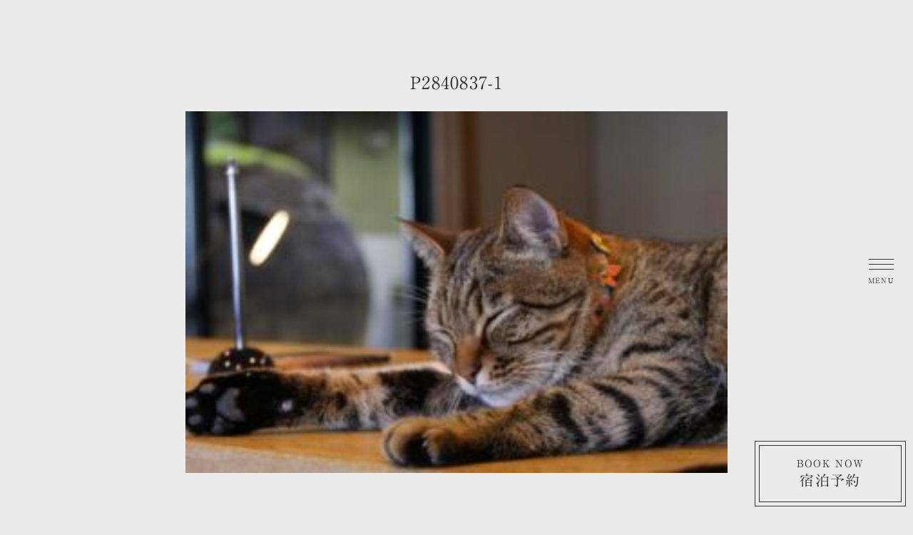

--- FILE ---
content_type: text/html; charset=UTF-8
request_url: https://tsuki-to-umi.com/p2840837-1/
body_size: 6214
content:
<!DOCTYPE html>
<html lang="ja">

<head>
  <meta charset="utf-8">
  <meta name="viewport" content="width=device-width, initial-scale=1.0 ">
  <meta name="format-detection" content="telephone=no" />
  <link rel="icon" type="image/vnd.microsoft.icon" href="https://tsuki-to-umi.com/wp-content/themes/tsuki_to_umi/img/favicon/favicon.ico">
  
  <!-- en_font -->
  <link href="https://fonts.googleapis.com/css2?family=EB+Garamond:wght@400;500;600;700;800&display=swap" rel="stylesheet">
  <link rel="stylesheet" href="https://use.fontawesome.com/releases/v5.8.1/css/all.css" integrity="sha384-50oBUHEmvpQ+1lW4y57PTFmhCaXp0ML5d60M1M7uH2+nqUivzIebhndOJK28anvf" crossorigin="anonymous">
  <link rel="stylesheet" href="https://tsuki-to-umi.com/wp-content/themes/tsuki_to_umi/css/style.css?1769036478">
  <script src="https://code.jquery.com/jquery-3.3.1.js"></script>
  <script src="https://tsuki-to-umi.com/wp-content/themes/tsuki_to_umi/js/index.js?1769036478"></script>
  <script src="https://tsuki-to-umi.com/wp-content/themes/tsuki_to_umi/js/wow.min.js"></script>
  <script>
    new WOW().init();
  </script>
  <!-- Global site tag (gtag.js) - Google Analytics -->
  <script async src="https://www.googletagmanager.com/gtag/js?id=UA-177264327-1"></script>
  <script>
    window.dataLayer = window.dataLayer || [];

    function gtag() {
      dataLayer.push(arguments);
    }
    gtag('js', new Date());
    gtag('config', 'UA-177264327-1');
  </script>

  
		<!-- All in One SEO 4.5.5 - aioseo.com -->
		<title>P2840837-1 | 月と海</title>
		<meta name="robots" content="max-image-preview:large" />
		<link rel="canonical" href="https://tsuki-to-umi.com/p2840837-1/" />
		<meta name="generator" content="All in One SEO (AIOSEO) 4.5.5" />
		<meta property="og:locale" content="ja_JP" />
		<meta property="og:site_name" content="NAGASAKI SEASIDE HOTEL 月と海" />
		<meta property="og:type" content="article" />
		<meta property="og:title" content="P2840837-1 | 月と海" />
		<meta property="og:url" content="https://tsuki-to-umi.com/p2840837-1/" />
		<meta property="og:image" content="https://tsuki-to-umi.com/wp-content/themes/tsuki_to_umi/img/ogp/ogp.png" />
		<meta property="og:image:secure_url" content="https://tsuki-to-umi.com/wp-content/themes/tsuki_to_umi/img/ogp/ogp.png" />
		<meta property="article:published_time" content="2022-02-07T05:24:09+00:00" />
		<meta property="article:modified_time" content="2022-02-07T05:24:09+00:00" />
		<meta name="twitter:card" content="summary_large_image" />
		<meta name="twitter:title" content="P2840837-1 | 月と海" />
		<meta name="twitter:image" content="https://tsuki-to-umi.com/wp-content/themes/tsuki_to_umi/img/ogp/ogp.png" />
		<script type="application/ld+json" class="aioseo-schema">
			{"@context":"https:\/\/schema.org","@graph":[{"@type":"BreadcrumbList","@id":"https:\/\/tsuki-to-umi.com\/p2840837-1\/#breadcrumblist","itemListElement":[{"@type":"ListItem","@id":"https:\/\/tsuki-to-umi.com\/#listItem","position":1,"name":"\u5bb6","item":"https:\/\/tsuki-to-umi.com\/","nextItem":"https:\/\/tsuki-to-umi.com\/p2840837-1\/#listItem"},{"@type":"ListItem","@id":"https:\/\/tsuki-to-umi.com\/p2840837-1\/#listItem","position":2,"name":"P2840837-1","previousItem":"https:\/\/tsuki-to-umi.com\/#listItem"}]},{"@type":"ItemPage","@id":"https:\/\/tsuki-to-umi.com\/p2840837-1\/#itempage","url":"https:\/\/tsuki-to-umi.com\/p2840837-1\/","name":"P2840837-1 | \u6708\u3068\u6d77","inLanguage":"ja","isPartOf":{"@id":"https:\/\/tsuki-to-umi.com\/#website"},"breadcrumb":{"@id":"https:\/\/tsuki-to-umi.com\/p2840837-1\/#breadcrumblist"},"author":{"@id":"https:\/\/tsuki-to-umi.com\/author\/tsuki-to-umi\/#author"},"creator":{"@id":"https:\/\/tsuki-to-umi.com\/author\/tsuki-to-umi\/#author"},"datePublished":"2022-02-07T14:24:09+09:00","dateModified":"2022-02-07T14:24:09+09:00"},{"@type":"Organization","@id":"https:\/\/tsuki-to-umi.com\/#organization","name":"\u6708\u3068\u6d77","url":"https:\/\/tsuki-to-umi.com\/"},{"@type":"Person","@id":"https:\/\/tsuki-to-umi.com\/author\/tsuki-to-umi\/#author","url":"https:\/\/tsuki-to-umi.com\/author\/tsuki-to-umi\/","name":"tsuki-to-umi","image":{"@type":"ImageObject","@id":"https:\/\/tsuki-to-umi.com\/p2840837-1\/#authorImage","url":"https:\/\/secure.gravatar.com\/avatar\/8e4caa63c813318778a2328b50b78835?s=96&d=mm&r=g","width":96,"height":96,"caption":"tsuki-to-umi"}},{"@type":"WebSite","@id":"https:\/\/tsuki-to-umi.com\/#website","url":"https:\/\/tsuki-to-umi.com\/","name":"\u6708\u3068\u6d77","description":"\u300c\u6708\u3068\u6d77\u300d\u306f\u3001\u6599\u4ead\u6587\u5316\u3092\u8272\u6fc3\u304f\u6b8b\u3059\u6e2f\u753a\u30fb\u8302\u6728\u306b\u8a95\u751f\u3059\u308b\u3001\u30b7\u30fc\u30b5\u30a4\u30c9\u30db\u30c6\u30eb\u3002 \u30b2\u30b9\u30c8\u30eb\u30fc\u30e0\u304b\u3089\u306f\u6a58\u6e7e\u306e\u8c4a\u7a63\u306a\u6d77\u3092\u4e00\u671b\u3067\u304d\u3001\u591c\u306b\u306f\u6708\u660e\u304b\u308a\u304c\u90e8\u5c4b\u307e\u3067\u5dee\u3057\u8fbc\u307f\u307e\u3059\u3002","inLanguage":"ja","publisher":{"@id":"https:\/\/tsuki-to-umi.com\/#organization"}}]}
		</script>
		<!-- All in One SEO -->

<link rel='dns-prefetch' href='//webfonts.xserver.jp' />
<link rel='stylesheet' id='wp-block-library-css' href='https://tsuki-to-umi.com/wp-includes/css/dist/block-library/style.min.css?ver=6.2.8' type='text/css' media='all' />
<link rel='stylesheet' id='classic-theme-styles-css' href='https://tsuki-to-umi.com/wp-includes/css/classic-themes.min.css?ver=6.2.8' type='text/css' media='all' />
<style id='global-styles-inline-css' type='text/css'>
body{--wp--preset--color--black: #000000;--wp--preset--color--cyan-bluish-gray: #abb8c3;--wp--preset--color--white: #ffffff;--wp--preset--color--pale-pink: #f78da7;--wp--preset--color--vivid-red: #cf2e2e;--wp--preset--color--luminous-vivid-orange: #ff6900;--wp--preset--color--luminous-vivid-amber: #fcb900;--wp--preset--color--light-green-cyan: #7bdcb5;--wp--preset--color--vivid-green-cyan: #00d084;--wp--preset--color--pale-cyan-blue: #8ed1fc;--wp--preset--color--vivid-cyan-blue: #0693e3;--wp--preset--color--vivid-purple: #9b51e0;--wp--preset--gradient--vivid-cyan-blue-to-vivid-purple: linear-gradient(135deg,rgba(6,147,227,1) 0%,rgb(155,81,224) 100%);--wp--preset--gradient--light-green-cyan-to-vivid-green-cyan: linear-gradient(135deg,rgb(122,220,180) 0%,rgb(0,208,130) 100%);--wp--preset--gradient--luminous-vivid-amber-to-luminous-vivid-orange: linear-gradient(135deg,rgba(252,185,0,1) 0%,rgba(255,105,0,1) 100%);--wp--preset--gradient--luminous-vivid-orange-to-vivid-red: linear-gradient(135deg,rgba(255,105,0,1) 0%,rgb(207,46,46) 100%);--wp--preset--gradient--very-light-gray-to-cyan-bluish-gray: linear-gradient(135deg,rgb(238,238,238) 0%,rgb(169,184,195) 100%);--wp--preset--gradient--cool-to-warm-spectrum: linear-gradient(135deg,rgb(74,234,220) 0%,rgb(151,120,209) 20%,rgb(207,42,186) 40%,rgb(238,44,130) 60%,rgb(251,105,98) 80%,rgb(254,248,76) 100%);--wp--preset--gradient--blush-light-purple: linear-gradient(135deg,rgb(255,206,236) 0%,rgb(152,150,240) 100%);--wp--preset--gradient--blush-bordeaux: linear-gradient(135deg,rgb(254,205,165) 0%,rgb(254,45,45) 50%,rgb(107,0,62) 100%);--wp--preset--gradient--luminous-dusk: linear-gradient(135deg,rgb(255,203,112) 0%,rgb(199,81,192) 50%,rgb(65,88,208) 100%);--wp--preset--gradient--pale-ocean: linear-gradient(135deg,rgb(255,245,203) 0%,rgb(182,227,212) 50%,rgb(51,167,181) 100%);--wp--preset--gradient--electric-grass: linear-gradient(135deg,rgb(202,248,128) 0%,rgb(113,206,126) 100%);--wp--preset--gradient--midnight: linear-gradient(135deg,rgb(2,3,129) 0%,rgb(40,116,252) 100%);--wp--preset--duotone--dark-grayscale: url('#wp-duotone-dark-grayscale');--wp--preset--duotone--grayscale: url('#wp-duotone-grayscale');--wp--preset--duotone--purple-yellow: url('#wp-duotone-purple-yellow');--wp--preset--duotone--blue-red: url('#wp-duotone-blue-red');--wp--preset--duotone--midnight: url('#wp-duotone-midnight');--wp--preset--duotone--magenta-yellow: url('#wp-duotone-magenta-yellow');--wp--preset--duotone--purple-green: url('#wp-duotone-purple-green');--wp--preset--duotone--blue-orange: url('#wp-duotone-blue-orange');--wp--preset--font-size--small: 13px;--wp--preset--font-size--medium: 20px;--wp--preset--font-size--large: 36px;--wp--preset--font-size--x-large: 42px;--wp--preset--spacing--20: 0.44rem;--wp--preset--spacing--30: 0.67rem;--wp--preset--spacing--40: 1rem;--wp--preset--spacing--50: 1.5rem;--wp--preset--spacing--60: 2.25rem;--wp--preset--spacing--70: 3.38rem;--wp--preset--spacing--80: 5.06rem;--wp--preset--shadow--natural: 6px 6px 9px rgba(0, 0, 0, 0.2);--wp--preset--shadow--deep: 12px 12px 50px rgba(0, 0, 0, 0.4);--wp--preset--shadow--sharp: 6px 6px 0px rgba(0, 0, 0, 0.2);--wp--preset--shadow--outlined: 6px 6px 0px -3px rgba(255, 255, 255, 1), 6px 6px rgba(0, 0, 0, 1);--wp--preset--shadow--crisp: 6px 6px 0px rgba(0, 0, 0, 1);}:where(.is-layout-flex){gap: 0.5em;}body .is-layout-flow > .alignleft{float: left;margin-inline-start: 0;margin-inline-end: 2em;}body .is-layout-flow > .alignright{float: right;margin-inline-start: 2em;margin-inline-end: 0;}body .is-layout-flow > .aligncenter{margin-left: auto !important;margin-right: auto !important;}body .is-layout-constrained > .alignleft{float: left;margin-inline-start: 0;margin-inline-end: 2em;}body .is-layout-constrained > .alignright{float: right;margin-inline-start: 2em;margin-inline-end: 0;}body .is-layout-constrained > .aligncenter{margin-left: auto !important;margin-right: auto !important;}body .is-layout-constrained > :where(:not(.alignleft):not(.alignright):not(.alignfull)){max-width: var(--wp--style--global--content-size);margin-left: auto !important;margin-right: auto !important;}body .is-layout-constrained > .alignwide{max-width: var(--wp--style--global--wide-size);}body .is-layout-flex{display: flex;}body .is-layout-flex{flex-wrap: wrap;align-items: center;}body .is-layout-flex > *{margin: 0;}:where(.wp-block-columns.is-layout-flex){gap: 2em;}.has-black-color{color: var(--wp--preset--color--black) !important;}.has-cyan-bluish-gray-color{color: var(--wp--preset--color--cyan-bluish-gray) !important;}.has-white-color{color: var(--wp--preset--color--white) !important;}.has-pale-pink-color{color: var(--wp--preset--color--pale-pink) !important;}.has-vivid-red-color{color: var(--wp--preset--color--vivid-red) !important;}.has-luminous-vivid-orange-color{color: var(--wp--preset--color--luminous-vivid-orange) !important;}.has-luminous-vivid-amber-color{color: var(--wp--preset--color--luminous-vivid-amber) !important;}.has-light-green-cyan-color{color: var(--wp--preset--color--light-green-cyan) !important;}.has-vivid-green-cyan-color{color: var(--wp--preset--color--vivid-green-cyan) !important;}.has-pale-cyan-blue-color{color: var(--wp--preset--color--pale-cyan-blue) !important;}.has-vivid-cyan-blue-color{color: var(--wp--preset--color--vivid-cyan-blue) !important;}.has-vivid-purple-color{color: var(--wp--preset--color--vivid-purple) !important;}.has-black-background-color{background-color: var(--wp--preset--color--black) !important;}.has-cyan-bluish-gray-background-color{background-color: var(--wp--preset--color--cyan-bluish-gray) !important;}.has-white-background-color{background-color: var(--wp--preset--color--white) !important;}.has-pale-pink-background-color{background-color: var(--wp--preset--color--pale-pink) !important;}.has-vivid-red-background-color{background-color: var(--wp--preset--color--vivid-red) !important;}.has-luminous-vivid-orange-background-color{background-color: var(--wp--preset--color--luminous-vivid-orange) !important;}.has-luminous-vivid-amber-background-color{background-color: var(--wp--preset--color--luminous-vivid-amber) !important;}.has-light-green-cyan-background-color{background-color: var(--wp--preset--color--light-green-cyan) !important;}.has-vivid-green-cyan-background-color{background-color: var(--wp--preset--color--vivid-green-cyan) !important;}.has-pale-cyan-blue-background-color{background-color: var(--wp--preset--color--pale-cyan-blue) !important;}.has-vivid-cyan-blue-background-color{background-color: var(--wp--preset--color--vivid-cyan-blue) !important;}.has-vivid-purple-background-color{background-color: var(--wp--preset--color--vivid-purple) !important;}.has-black-border-color{border-color: var(--wp--preset--color--black) !important;}.has-cyan-bluish-gray-border-color{border-color: var(--wp--preset--color--cyan-bluish-gray) !important;}.has-white-border-color{border-color: var(--wp--preset--color--white) !important;}.has-pale-pink-border-color{border-color: var(--wp--preset--color--pale-pink) !important;}.has-vivid-red-border-color{border-color: var(--wp--preset--color--vivid-red) !important;}.has-luminous-vivid-orange-border-color{border-color: var(--wp--preset--color--luminous-vivid-orange) !important;}.has-luminous-vivid-amber-border-color{border-color: var(--wp--preset--color--luminous-vivid-amber) !important;}.has-light-green-cyan-border-color{border-color: var(--wp--preset--color--light-green-cyan) !important;}.has-vivid-green-cyan-border-color{border-color: var(--wp--preset--color--vivid-green-cyan) !important;}.has-pale-cyan-blue-border-color{border-color: var(--wp--preset--color--pale-cyan-blue) !important;}.has-vivid-cyan-blue-border-color{border-color: var(--wp--preset--color--vivid-cyan-blue) !important;}.has-vivid-purple-border-color{border-color: var(--wp--preset--color--vivid-purple) !important;}.has-vivid-cyan-blue-to-vivid-purple-gradient-background{background: var(--wp--preset--gradient--vivid-cyan-blue-to-vivid-purple) !important;}.has-light-green-cyan-to-vivid-green-cyan-gradient-background{background: var(--wp--preset--gradient--light-green-cyan-to-vivid-green-cyan) !important;}.has-luminous-vivid-amber-to-luminous-vivid-orange-gradient-background{background: var(--wp--preset--gradient--luminous-vivid-amber-to-luminous-vivid-orange) !important;}.has-luminous-vivid-orange-to-vivid-red-gradient-background{background: var(--wp--preset--gradient--luminous-vivid-orange-to-vivid-red) !important;}.has-very-light-gray-to-cyan-bluish-gray-gradient-background{background: var(--wp--preset--gradient--very-light-gray-to-cyan-bluish-gray) !important;}.has-cool-to-warm-spectrum-gradient-background{background: var(--wp--preset--gradient--cool-to-warm-spectrum) !important;}.has-blush-light-purple-gradient-background{background: var(--wp--preset--gradient--blush-light-purple) !important;}.has-blush-bordeaux-gradient-background{background: var(--wp--preset--gradient--blush-bordeaux) !important;}.has-luminous-dusk-gradient-background{background: var(--wp--preset--gradient--luminous-dusk) !important;}.has-pale-ocean-gradient-background{background: var(--wp--preset--gradient--pale-ocean) !important;}.has-electric-grass-gradient-background{background: var(--wp--preset--gradient--electric-grass) !important;}.has-midnight-gradient-background{background: var(--wp--preset--gradient--midnight) !important;}.has-small-font-size{font-size: var(--wp--preset--font-size--small) !important;}.has-medium-font-size{font-size: var(--wp--preset--font-size--medium) !important;}.has-large-font-size{font-size: var(--wp--preset--font-size--large) !important;}.has-x-large-font-size{font-size: var(--wp--preset--font-size--x-large) !important;}
.wp-block-navigation a:where(:not(.wp-element-button)){color: inherit;}
:where(.wp-block-columns.is-layout-flex){gap: 2em;}
.wp-block-pullquote{font-size: 1.5em;line-height: 1.6;}
</style>
<script type='text/javascript' src='https://tsuki-to-umi.com/wp-includes/js/jquery/jquery.min.js?ver=3.6.4' id='jquery-core-js'></script>
<script type='text/javascript' src='https://tsuki-to-umi.com/wp-includes/js/jquery/jquery-migrate.min.js?ver=3.4.0' id='jquery-migrate-js'></script>
<script type='text/javascript' src='//webfonts.xserver.jp/js/xserverv3.js?fadein=0&#038;ver=2.0.5' id='typesquare_std-js'></script>
<style type='text/css'>
p{ font-family: "A1明朝";}p{ font-family: "A1明朝";}p{ font-family: "黎ミン M";}p{ font-family: "リュウミン B-KL";}</style>
  <style>
    body {
      font-family: "A1明朝" !important;
    }

    p {
      font-family: "A1明朝" !important;
    }
  </style>
</head>

<body>
  <div class="drawr">
    <div class="btn"><span></span><span></span><span></span></div>
    <div class="content">
      <nav>

    <ul>
        <li><a href="/">トップ</a></li>
        <li><a href="/#TSUKI">お部屋のご案内</a></li>
        <li><a href="/#UMI">共用ラウンジ・中庭のご案内</a></li>
        <li><a href="/#Mogi_time">茂木町と月と海の過ごし方</a></li>
        <li><a href="/information/">お知らせ</a></li>
        <li><a href="/#Access_map">アクセスマップ</a></li>
        <li><a href="https://www.chillnn.com/17bd3ee86a13b8/plan#hotelMenu">ご予約</a></li>
		<!--<li><a href="#Mog">波まち食堂mog</a></li>-->
    </ul>
<ul class="sns">
    <li><a href="https://www.facebook.com/104676838037509/"><svg viewBox="0 0 500 500"><path d="M366.35,281.25l13.88-90.49H293.41V132c0-24.75,12.13-48.89,51-48.89H383.9v-77S348.08,0,313.83,0C242.32,0,195.59,43.34,195.59,121.8v69H116.1v90.49h79.49V500h97.82V281.25Z"/></svg></a></li>
    <li><a href="https://www.instagram.com/tsukitoumi.nagasaki/"><svg viewBox="0 0 500 500"><path d="M250.05,135.1A114.9,114.9,0,1,0,365,250,114.72,114.72,0,0,0,250.05,135.1Zm0,189.6a74.7,74.7,0,1,1,74.7-74.7,74.84,74.84,0,0,1-74.7,74.7Zm146.4-194.3a26.8,26.8,0,1,1-26.8-26.8A26.74,26.74,0,0,1,396.45,130.4Zm76.1,27.2c-1.7-35.9-9.9-67.7-36.2-93.9s-58-34.4-93.9-36.2c-37-2.1-147.9-2.1-184.9,0-35.8,1.7-67.6,9.9-93.9,36.1s-34.4,58-36.2,93.9c-2.1,37-2.1,147.9,0,184.9,1.7,35.9,9.9,67.7,36.2,93.9s58,34.4,93.9,36.2c37,2.1,147.9,2.1,184.9,0,35.9-1.7,67.7-9.9,93.9-36.2s34.4-58,36.2-93.9c2.1-37,2.1-147.8,0-184.8Zm-47.8,224.5a75.63,75.63,0,0,1-42.6,42.6c-29.5,11.7-99.5,9-132.1,9s-102.7,2.6-132.1-9a75.63,75.63,0,0,1-42.6-42.6c-11.7-29.5-9-99.5-9-132.1s-2.6-102.7,9-132.1A75.63,75.63,0,0,1,118,75.3c29.5-11.7,99.5-9,132.1-9s102.7-2.6,132.1,9a75.63,75.63,0,0,1,42.6,42.6c11.7,29.5,9,99.5,9,132.1S436.45,352.7,424.75,382.1Z" /></svg></a></li>
</ul>
<!-- [bogo] --></nav>
    </div>
  </div>
    <div class="document">
        <h1>P2840837-1 </h1>
        <p class="attachment"><a href='https://tsuki-to-umi.com/wp-content/uploads/2022/02/P2840837-1.jpg'><img width="300" height="200" src="https://tsuki-to-umi.com/wp-content/uploads/2022/02/P2840837-1-300x200.jpg" class="attachment-medium size-medium" alt="" decoding="async" loading="lazy" srcset="https://tsuki-to-umi.com/wp-content/uploads/2022/02/P2840837-1-300x200.jpg 300w, https://tsuki-to-umi.com/wp-content/uploads/2022/02/P2840837-1-1024x683.jpg 1024w, https://tsuki-to-umi.com/wp-content/uploads/2022/02/P2840837-1-768x512.jpg 768w, https://tsuki-to-umi.com/wp-content/uploads/2022/02/P2840837-1-1536x1024.jpg 1536w, https://tsuki-to-umi.com/wp-content/uploads/2022/02/P2840837-1.jpg 1600w" sizes="(max-width: 300px) 100vw, 300px" /></a></p>
    </div>

<div class="fixed_cv_btn">
    <a href="https://www.chillnn.com/17bd3ee86a13b8/room#hotelMenu"><span>BOOK NOW</span><span>宿泊予約</span></a>
</div>
<style>
    .fixed_cv_btn {
        background: #ebebeb;
        padding: 5px;
        position: fixed;
        bottom: 10px;
        right: 10px;
        border: solid 1px #333;
        z-index: 1000;
    }

    @media only screen and (max-width: 420px) {
        .fixed_cv_btn {
            display: none;
        }
    }

    .fixed_cv_btn a {
        width: 200px;
        height: 80px;
        color: #333;
        text-decoration: none;
        display: flex;
        flex-direction: column;
        align-items: center;
        justify-content: center;
        border: solid 1px #333;

    }

    .fixed_cv_btn a:hover {
        background: #333;
        color: #ebebeb;
    }

    .fixed_cv_btn a span {
        display: block;
        font-size: 12px;
    }

    .fixed_cv_btn a span:nth-child(1) {
        font-size: 14px;

    }

    .fixed_cv_btn a span:nth-child(2) {
        font-size: 20px;

    }
</style>
<footer>
    <div class="inner">
        <div class="logo"><img src="https://tsuki-to-umi.com/wp-content/themes/tsuki_to_umi/img/footer/logo.svg" alt="月と海"></div>
        <div class="info">
            <p>ご予約・メディアの方のお問い合わせ先はこちら</p>
            <div class="tel"><span>TEL</span>070-8915-1303</div>
            <div class="tel" style="margin-bottom: 10px;"><span>MAIL</span>info@tsuki-to-umi.com</div>
            <p>受付時間／8:00〜22:00<br> 〒851-0241 長崎県長崎市茂木町2190番地7</p>
        </div>
        <ul class="gnav">
                            <li><a href="/#TSUKI">お部屋のご案内</a></li>
                <li><a href="/#UMI">共用ラウンジ・中庭のご案内</a></li>
                <!-- <li><a href="/#Mog">波まち食堂mog</a></li> -->
                <li><a href="/#Mogi_time">茂木町と月と海の過ごし方</a></li>
                <li><a href="/information/">お知らせ</a></li>
                <li><a href="/#Access_map">アクセスマップ</a></li>
                <!--                 <li><a href="https://go-tsukitoumi.reservation.jp/ja/searchInput">ご予約</a></li> -->
                <li><a href="https://www.chillnn.com/17bd3ee86a13b8/room#hotelMenu">ご予約</a></li>

                <!-- <li><a href="/policy/">プライバシーポリシー</a></li> -->
                <!-- <li><a href="/teams/">制作チーム</a></li> -->
                <li><a href="/company/">運営会社について</a></li>
                <li><a href="/presskit/">プレスキット</a></li>
                    </ul>
    </div>
    <!-- <div class="to_top"><a href="#"><img src="https://tsuki-to-umi.com/wp-content/themes/tsuki_to_umi/img/footer/totop.svg"></a></div> -->
</footer>









<script src="https://tsuki-to-umi.com/wp-content/themes/tsuki_to_umi/js/flickity.pkgd.min.js"></script>
<script>
    jQuery(function($) {
        $('.carousel').flickity({
            wrapAround: true,
            autoPlay: true
        });
    });
</script>
</body>

</html>

--- FILE ---
content_type: text/css
request_url: https://tsuki-to-umi.com/wp-content/themes/tsuki_to_umi/css/style.css?1769036478
body_size: 7570
content:
@charset "UTF-8";
/** @format */ /** @format */
* {
	margin: 0;
	padding: 0;
	list-style: none;
	-webkit-box-sizing: border-box;
	        box-sizing: border-box;
}

h1,
h2,
h3,
h4,
h5,
h6 {
	font-size: 100%;
	font-weight: normal;
}

p {
	margin-bottom: 1em;
}
p:last-child {
	margin-bottom: 0;
}
p small {
	display: inline-block;
}

::-moz-selection {
	background: #333;
	color: #f5f5f5;
}

::selection {
	background: #333;
	color: #f5f5f5;
}

::-moz-selection {
	background: #333;
	color: #f5f5f5;
}

body {
	-webkit-font-feature-settings: "palt";
	        font-feature-settings: "palt";
	letter-spacing: 0.08em;
	background: #ebebeb;
	color: #333;
	font-family: "A1明朝";
	font-size: 16px;
}
body a {
	color: #333;
	-webkit-transition: 0.3s;
	transition: 0.3s;
	text-decoration: none;
	-webkit-tap-highlight-color: rgba(0, 0, 0, 0);
}
body a:hover, body a:link, body a:hover, body a:active, body a:focus {
	color: #333;
}
body a:hover {
	opacity: 0.6;
}

.en_txt {
	font-family: "EB Garamond", serif;
}

br.pc {
	display: block;
}
@media only screen and (max-width: 420px) {
	br.pc {
		display: none;
	}
}
br.sp {
	display: none;
}
@media only screen and (max-width: 420px) {
	br.sp {
		display: block;
	}
}

img {
	width: 100%;
	height: auto;
}
img.pc {
	display: block;
}
@media only screen and (max-width: 420px) {
	img.pc {
		display: none;
	}
}
img.sp {
	display: none;
}
@media only screen and (max-width: 420px) {
	img.sp {
		display: block;
	}
}

.comingsoon {
	border: solid 1px #aaa;
	text-align: center;
	padding: 60px 0;
}

.main_btn {
	margin-top: 10px;
}
.main_btn * {
	line-height: 1.6;
}
.main_btn a {
	display: block;
	padding: 1em 0.2em;
	text-align: center;
	max-width: 400px;
	margin: auto;
}
.main_btn a:hover {
	opacity: 1;
}
.main_btn.white a {
	border: solid 1px #333;
	color: #333;
	background: #f5f5f5;
}
.main_btn.white a:hover, .main_btn.white a:link, .main_btn.white a:hover, .main_btn.white a:active, .main_btn.white a:focus {
	color: #333;
}
.main_btn.white a:hover {
	color: #f5f5f5;
	background: #333;
}
.main_btn.black a {
	color: #f5f5f5;
	background: #333;
	border: solid 1px #333;
}
.main_btn.black a:hover, .main_btn.black a:link, .main_btn.black a:hover, .main_btn.black a:active, .main_btn.black a:focus {
	color: #f5f5f5;
}
.main_btn.black a:hover {
	color: #333;
	background: #f5f5f5;
}

.main_btn_cv {
	padding: 20px 0;
}
.main_btn_cv a {
	display: block;
	padding: 1em 0.2em;
	text-align: center;
	max-width: 500px;
	border-radius: 2px;
	margin: auto;
}
.main_btn_cv a span {
	display: block;
	line-height: 1.8;
}
.main_btn_cv a span:nth-child(1) {
	font-size: 30px;
	margin-bottom: 0.2em;
}
@media only screen and (max-width: 420px) {
	.main_btn_cv a span:nth-child(1) {
		font-size: 22px;
	}
}
.main_btn_cv a span:nth-child(1)::after {
	content: "";
	display: block;
	width: 300px;
	height: 1px;
	margin: auto;
}
@media only screen and (max-width: 420px) {
	.main_btn_cv a span:nth-child(1)::after {
		width: 200px;
	}
}
.main_btn_cv a span:nth-child(2) {
	font-size: 16px;
}
@media only screen and (max-width: 420px) {
	.main_btn_cv a span:nth-child(2) {
		font-size: 14px;
	}
}
.main_btn_cv a:hover {
	opacity: 1;
}
.main_btn_cv.white a {
	border: solid 1px #333;
	color: #333;
	background: #f5f5f5;
}
.main_btn_cv.white a span:nth-child(1)::after {
	background: #333;
}
.main_btn_cv.white a:hover, .main_btn_cv.white a:link, .main_btn_cv.white a:hover, .main_btn_cv.white a:active, .main_btn_cv.white a:focus {
	color: #333;
}
.main_btn_cv.white a:hover {
	color: #f5f5f5;
	background: #333;
}
.main_btn_cv.white a:hover span:nth-child(1)::after {
	background: #f5f5f5;
}
.main_btn_cv.black a {
	color: #f5f5f5;
	background: #333;
	border: solid 1px #333;
}
.main_btn_cv.black a span:nth-child(1)::after {
	background: #f5f5f5;
}
.main_btn_cv.black a:hover, .main_btn_cv.black a:link, .main_btn_cv.black a:hover, .main_btn_cv.black a:active, .main_btn_cv.black a:focus {
	color: #f5f5f5;
}
.main_btn_cv.black a:hover {
	color: #333;
	background: #f5f5f5;
}
.main_btn_cv.black a:hover span:nth-child(1)::after {
	background: #333;
}

h2.subtitle {
	text-align: center;
	font-size: 54px;
	padding-bottom: 1.4em;
	font-family: "EB Garamond", serif;
	font-weight: normal;
}
@media only screen and (max-width: 420px) {
	h2.subtitle {
		font-size: 28px;
	}
}
h2.subtitle span {
	display: inline-block;
	border-bottom: solid 1px #333;
	padding-bottom: 0.2em;
}

.wow {
	-webkit-animation: wow 1.5s 0.3s both;
	        animation: wow 1.5s 0.3s both;
}
@-webkit-keyframes wow {
	0% {
		opacity: 0;
		-webkit-transform: translateY(20px);
		        transform: translateY(20px);
	}
	100% {
		opacity: 1;
		-webkit-transform: translateY(0px);
		        transform: translateY(0px);
	}
}
@keyframes wow {
	0% {
		opacity: 0;
		-webkit-transform: translateY(20px);
		        transform: translateY(20px);
	}
	100% {
		opacity: 1;
		-webkit-transform: translateY(0px);
		        transform: translateY(0px);
	}
}
.wow.img_box {
	-webkit-animation: wow 2s 1s both;
	        animation: wow 2s 1s both;
}

section {
	max-width: 800px;
	margin: auto;
	padding: 20px;
}

.modal_youtube {
	width: 100%;
	height: 100%;
	overflow: hidden;
	padding-bottom: 56.25%;
	position: relative;
}
.modal_youtube iframe {
	position: absolute;
	left: 0;
	top: 0;
	height: 100%;
	width: 100%;
}

.heading_1 {
	padding: 40px 0;
	text-align: center;
}
.heading_1 span {
	line-height: 1.6;
}
.heading_1 span:nth-child(1) {
	font-size: 50px;
}
@media only screen and (max-width: 420px) {
	.heading_1 span:nth-child(1) {
		font-size: 30px;
	}
}
.heading_1 span:nth-child(1) img {
	width: 6em;
	position: relative;
	top: -0.2em;
	left: 0.5em;
}
.heading_1 span:nth-child(2) {
	font-size: 18px;
	display: block;
	font-weight: normal;
}
@media only screen and (max-width: 420px) {
	.heading_1 span:nth-child(2) {
		font-size: 14px;
	}
}
.heading_1 span:nth-child(2)::before {
	content: "";
	display: block;
	width: 300px;
	margin: 0 auto 0.2em;
	height: 1px;
	background: #333;
}
@media only screen and (max-width: 420px) {
	.heading_1 span:nth-child(2)::before {
		width: 200px;
	}
}
.heading_1.icon span:nth-child(1) {
	position: relative;
	left: 3em;
}

.heading_2 {
	padding: 40px 0 20px;
}
.heading_2 span {
	line-height: 1.6;
	display: block;
	width: 100%;
	text-align: center;
}
.heading_2 span:nth-child(1) {
	font-size: 35px;
	display: -webkit-box;
	display: -ms-flexbox;
	display: flex;
	-webkit-box-align: center;
	    -ms-flex-align: center;
	        align-items: center;
	-webkit-box-pack: center;
	    -ms-flex-pack: center;
	        justify-content: center;
}
@media only screen and (max-width: 420px) {
	.heading_2 span:nth-child(1) {
		font-size: 24px;
	}
}
.heading_2 span:nth-child(1)::before, .heading_2 span:nth-child(1)::after {
	content: "";
	width: 1em;
	height: 1px;
	margin: 0 0.5em;
	background: #333;
}
.heading_2 span:nth-child(2) {
	font-size: 16px;
}
@media only screen and (max-width: 420px) {
	.heading_2 span:nth-child(2) {
		font-size: 14px;
	}
}

.heading_3 {
	font-size: 26px;
	text-align: center;
	padding: 40px 0 20px;
}
@media only screen and (max-width: 420px) {
	.heading_3 {
		font-size: 18px;
	}
}
.heading_3 span {
	border-bottom: solid 1px #333;
	padding-bottom: 10px;
}

.pc_center {
	text-align: center;
}
@media only screen and (max-width: 420px) {
	.pc_center {
		text-align: left;
	}
}

.column_carousel {
	display: -webkit-box;
	display: -ms-flexbox;
	display: flex;
	-webkit-box-align: center;
	    -ms-flex-align: center;
	        align-items: center;
	-webkit-box-pack: justify;
	    -ms-flex-pack: justify;
	        justify-content: space-between;
	max-width: 650px;
	margin: auto;
	padding: 30px 0;
}
.column_carousel.reverse {
	-webkit-box-orient: horizontal;
	-webkit-box-direction: reverse;
	    -ms-flex-direction: row-reverse;
	        flex-direction: row-reverse;
}
@media only screen and (max-width: 420px) {
	.column_carousel {
		padding: 0;
		display: block;
	}
}
.column_carousel .txt_box {
	width: 300px;
	text-align: center;
}
@media only screen and (max-width: 420px) {
	.column_carousel .txt_box {
		padding: 40px 0;
		text-align: left;
	}
}
.column_carousel .txt_box h3 {
	font-weight: bold;
	font-size: 1.2em;
	margin-bottom: 0.5em;
}
.column_carousel .txt_box ul {
	display: -webkit-box;
	display: -ms-flexbox;
	display: flex;
	border-top: solid 1px #333;
	border-bottom: solid 1px #333;
	padding: 10px 0;
	font-size: 14px;
	text-align: center;
	margin-bottom: 10px;
}
@media only screen and (max-width: 420px) {
	.column_carousel .txt_box ul {
		font-size: 12px;
	}
}
.column_carousel .txt_box ul li {
	-webkit-box-flex: 1;
	    -ms-flex: 1;
	        flex: 1;
	padding: 10px;
	text-align: center;
}
.column_carousel .txt_box ul li:nth-child(1) {
	border-right: solid 1px #333;
}

.document {
	max-width: 800px;
	margin: auto;
	padding: 100px 20px;
}
.document h1 {
	font-size: 24px;
	font-weight: bold;
	text-align: center;
	margin-bottom: 1em;
}
.document h2 {
	font-size: 22px;
	font-weight: bold;
	text-align: center;
	padding: 2em 0 0;
	margin-bottom: 1em;
}
.document h3 {
	font-size: 20px;
	border-bottom: solid 1px #333;
	font-weight: bold;
	padding: 2em 0 0;
	margin-bottom: 1em;
}
.document h4 {
	font-size: 18px;
	font-weight: bold;
}
.document hr {
	display: block;
	margin: 6em auto 3em;
	width: 60%;
	opacity: 0.5;
}
.document ul,
.document ol {
	width: 100%;
	font-size: 12px;
	border: solid 1px #aaa;
	padding: 1.5em;
	border-radius: 2px;
	margin: 1em 0 2em;
	counter-reset: number 0;
}
.document ul li:before {
	content: ">";
	padding-right: 0.5em;
	color: #aaa;
}
.document ol li:before {
	counter-increment: number 1;
	content: counter(number) ".";
	padding-right: 0.5em;
	color: #aaa;
}
.document table {
	width: 100%;
	font-size: 13px;
	border-collapse: collapse;
}
.document table tr {
	border-bottom: solid 1px #aaa;
}
.document table tr th,
.document table tr td {
	padding: 1em;
	text-align: left;
	vertical-align: top;
}
@media only screen and (max-width: 420px) {
	.document table tr th,
.document table tr td {
		display: block;
		padding: 0 0.4em;
	}
}
.document table tr th a,
.document table tr td a {
	text-decoration: underline;
}
@media only screen and (max-width: 420px) {
	.document table tr th {
		padding-top: 1em;
	}
}
@media only screen and (max-width: 420px) {
	.document table tr td {
		padding-bottom: 1em;
	}
}

.circle_carousel {
	width: 300px;
	border-radius: 100%;
	overflow: hidden;
}
@media only screen and (max-width: 420px) {
	.circle_carousel {
		width: 250px;
		margin: auto;
	}
}
.circle_carousel .carousel .carousel-cell {
	width: 100%;
	height: 300px;
}
@media only screen and (max-width: 420px) {
	.circle_carousel .carousel .carousel-cell {
		height: 250px;
	}
}
.circle_carousel .flickity-prev-next-button.previous {
	left: 5px;
}
.circle_carousel .flickity-prev-next-button.next {
	right: 5px;
}

.carousel {
	margin-bottom: 30px;
	overflow: hidden;
	height: 30vw;
}
@media only screen and (max-width: 420px) {
	.carousel {
		height: 80vw;
	}
}
.carousel .carousel-cell {
	width: 66%;
	height: 100%;
}
@media only screen and (max-width: 420px) {
	.carousel .carousel-cell {
		width: 100%;
	}
}
.carousel .carousel-cell a.modal_open {
	display: block;
	width: 60px;
	height: 60px;
	position: absolute;
	top: 0;
	left: 0;
	right: 0;
	bottom: 0;
	margin: auto;
	cursor: pointer;
}
.carousel img {
	width: 100%;
	height: 100%;
	-o-object-fit: cover;
	   object-fit: cover;
}

/*! Flickity v0.3.1
  ------------------------- */
.flickity-enabled {
	position: relative;
}

.flickity-enabled:focus {
	outline: 0;
}

.flickity-viewport {
	overflow: hidden;
	position: relative;
	height: 100%;
}

.flickity-slider {
	position: absolute;
	width: 100%;
	height: 100%;
}

.flickity-enabled.is-draggable {
	-webkit-user-select: none;
	-moz-user-select: none;
	-ms-user-select: none;
	user-select: none;
}

.flickity-enabled.is-draggable .flickity-viewport {
	cursor: move;
	cursor: -webkit-grab;
	cursor: grab;
}

.flickity-enabled.is-draggable .flickity-viewport.is-pointer-down {
	cursor: -webkit-grabbing;
	cursor: grabbing;
}

.flickity-prev-next-button {
	position: absolute;
	top: 50%;
	width: 44px;
	height: 44px;
	border: none;
	border-radius: 50%;
	background: hsla(0deg, 0%, 100%, 0);
	cursor: pointer;
	-webkit-transform: translateY(-50%);
	        transform: translateY(-50%);
}

.flickity-prev-next-button:hover {
	background: none;
}

.flickity-prev-next-button:focus {
	outline: 0;
	-webkit-box-shadow: 0 0 0 5px #09f;
	        box-shadow: 0 0 0 5px #09f;
}

.flickity-prev-next-button:active {
	filter: alpha(opacity=60);
	opacity: 0.6;
}

.flickity-prev-next-button.previous {
	left: 17vw;
}
@media only screen and (max-width: 420px) {
	.flickity-prev-next-button.previous {
		left: 1vw;
	}
}

.flickity-prev-next-button.next {
	right: 17vw;
}
@media only screen and (max-width: 420px) {
	.flickity-prev-next-button.next {
		right: 1vw;
	}
}

.flickity-rtl .flickity-prev-next-button.previous {
	left: auto;
	right: 10px;
}

.flickity-rtl .flickity-prev-next-button.next {
	right: auto;
	left: 10px;
}

.flickity-prev-next-button:disabled {
	filter: alpha(opacity=30);
	opacity: 0.3;
	cursor: auto;
}

.flickity-prev-next-button svg {
	position: absolute;
	left: 20%;
	top: 20%;
	width: 60%;
	height: 60%;
}

.flickity-prev-next-button .arrow {
	fill: rgba(255, 255, 255, 0.8);
}

.flickity-prev-next-button.no-svg {
	color: #333;
	font-size: 26px;
}

.flickity-page-dots {
	position: absolute;
	width: 100%;
	bottom: -25px;
	padding: 0;
	margin: 0;
	list-style: none;
	text-align: center;
	line-height: 1;
}

.flickity-rtl .flickity-page-dots {
	direction: rtl;
}

.flickity-page-dots .dot {
	display: inline-block;
	width: 8px;
	height: 8px;
	margin: 0 8px;
	background: #aaa;
	border-radius: 50%;
	filter: alpha(opacity=25);
	opacity: 0.25;
	cursor: pointer;
}

.flickity-page-dots .dot.is-selected {
	filter: alpha(opacity=100);
	opacity: 1;
}

.drawr .btn {
	font-size: 10px;
	width: 7em;
	height: 6em;
	position: fixed;
	top: calc(50vh - 2em);
	right: 10px;
	z-index: 10;
}
@media only screen and (max-width: 420px) {
	.drawr .btn {
		top: 10px;
		right: 10px;
	}
}
.drawr .btn::after {
	content: "MENU";
	position: absolute;
	bottom: 0;
	width: 100%;
	text-align: center;
}
.drawr .btn span {
	display: block;
	width: 50%;
	height: 1px;
	background: #333;
	border-radius: 10em;
	position: absolute;
	top: 0;
	left: 0;
	right: 0;
	bottom: 0;
	margin: auto;
	-webkit-transition: 0.3s;
	transition: 0.3s;
}
.drawr .btn span:nth-child(1) {
	-webkit-transform: translateY(-0.7em);
	        transform: translateY(-0.7em);
}
.drawr .btn span:nth-child(3) {
	-webkit-transform: translateY(0.7em);
	        transform: translateY(0.7em);
}
.drawr .btn.active::after {
	color: #f5f5f5;
}
.drawr .btn.active span {
	background: #f5f5f5;
}
.drawr .btn.active span:nth-child(1) {
	-webkit-transform: rotate(200deg);
	        transform: rotate(200deg);
}
.drawr .btn.active span:nth-child(2) {
	opacity: 0;
}
.drawr .btn.active span:nth-child(3) {
	-webkit-transform: rotate(-200deg);
	        transform: rotate(-200deg);
}
.drawr .content {
	width: 100vw;
	height: 100vh;
	background: rgba(51, 51, 51, 0.8);
	position: fixed;
	top: 0;
	left: 0;
	z-index: 9;
	opacity: 0;
	-webkit-transition: 0.3s;
	transition: 0.3s;
	pointer-events: none;
}
.drawr .content.active {
	pointer-events: auto;
	opacity: 1;
}
.drawr .content nav {
	height: 100vh;
	display: -webkit-box;
	display: -ms-flexbox;
	display: flex;
	-webkit-box-orient: vertical;
	-webkit-box-direction: normal;
	    -ms-flex-direction: column;
	        flex-direction: column;
	-webkit-box-pack: center;
	    -ms-flex-pack: center;
	        justify-content: center;
	position: absolute;
	right: 100px;
}
@media only screen and (max-width: 420px) {
	.drawr .content nav {
		right: auto;
		width: 100%;
	}
}
.drawr .content nav ul {
	margin-bottom: 15px;
	text-align: right;
	display: -webkit-box;
	display: -ms-flexbox;
	display: flex;
	-webkit-box-orient: vertical;
	-webkit-box-direction: normal;
	    -ms-flex-direction: column;
	        flex-direction: column;
}
@media only screen and (max-width: 420px) {
	.drawr .content nav ul {
		text-align: center;
	}
}
.drawr .content nav ul li {
	margin-bottom: 10px;
}
.drawr .content nav ul li a {
	padding: 0.4em 0;
	color: #f5f5f5;
	position: relative;
}
.drawr .content nav ul li a::before {
	content: "";
	display: block;
	width: 0;
	height: 1px;
	background: #f5f5f5;
	position: absolute;
	left: 0;
	bottom: 0;
	-webkit-transition: 0.3s;
	transition: 0.3s;
}
@media only screen and (max-width: 420px) {
	.drawr .content nav ul li a::before {
		display: none;
	}
}
.drawr .content nav ul li a:hover {
	opacity: 1;
}
.drawr .content nav ul li a:hover::before {
	width: 100%;
}
.drawr .content nav ul li a:hover, .drawr .content nav ul li a:link, .drawr .content nav ul li a:hover, .drawr .content nav ul li a:active, .drawr .content nav ul li a:focus {
	color: #f5f5f5;
}
.drawr .content nav ul.sns {
	display: -webkit-box;
	display: -ms-flexbox;
	display: flex;
	-webkit-box-pack: end;
	    -ms-flex-pack: end;
	        justify-content: flex-end;
	-webkit-box-orient: horizontal;
	-webkit-box-direction: normal;
	    -ms-flex-direction: row;
	        flex-direction: row;
}
@media only screen and (max-width: 420px) {
	.drawr .content nav ul.sns {
		-webkit-box-pack: center;
		    -ms-flex-pack: center;
		        justify-content: center;
	}
}
.drawr .content nav ul.sns li {
	margin-left: 10px;
}
@media only screen and (max-width: 420px) {
	.drawr .content nav ul.sns li {
		margin-left: 0;
		padding: 5px;
	}
}
.drawr .content nav ul.sns li a {
	display: -webkit-box;
	display: -ms-flexbox;
	display: flex;
	-webkit-box-align: center;
	    -ms-flex-align: center;
	        align-items: center;
}
.drawr .content nav ul.sns li a svg {
	height: 1.4em;
	fill: #f5f5f5;
}
.drawr .content nav ul.bogo-language-switcher {
	display: -webkit-box;
	display: -ms-flexbox;
	display: flex;
	-webkit-box-orient: horizontal;
	-webkit-box-direction: normal;
	    -ms-flex-direction: row;
	        flex-direction: row;
	-webkit-box-pack: end;
	    -ms-flex-pack: end;
	        justify-content: flex-end;
}
@media only screen and (max-width: 420px) {
	.drawr .content nav ul.bogo-language-switcher {
		-webkit-box-pack: center;
		    -ms-flex-pack: center;
		        justify-content: center;
	}
}
.drawr .content nav ul.bogo-language-switcher li {
	color: #f5f5f5;
	margin-left: 10px;
}
@media only screen and (max-width: 420px) {
	.drawr .content nav ul.bogo-language-switcher li {
		margin-left: 0;
		padding: 5px;
	}
}

.press_kit {
	max-width: 700px;
	margin: auto;
	padding: 10px;
}
.press_kit h1 {
	font-size: 30px;
	text-align: center;
	padding: 100px 10px 60px;
}
.press_kit h2 {
	font-size: 22px;
	margin-bottom: 1em;
}
.press_kit section {
	margin-bottom: 80px;
}
.press_kit .download_btn {
	display: inline-block;
	padding-top: 10px;
}
.press_kit .download_btn a {
	display: inline-block;
	font-size: 12px;
	padding: 0.4em 1.2em;
	background: #333;
	color: #f5f5f5;
	border-radius: 5px;
	cursor: pointer;
}
.press_kit .download_btn a:link, .press_kit .download_btn a:hover, .press_kit .download_btn a:active, .press_kit .download_btn a:focus {
	background: #333;
	color: #f5f5f5;
}
.press_kit .logo {
	padding: 10px;
}
.press_kit .sns {
	padding: 10px;
}
.press_kit .photo h2 {
	padding-left: 10px;
}
.press_kit .photo ul {
	display: -webkit-box;
	display: -ms-flexbox;
	display: flex;
	-ms-flex-wrap: wrap;
	    flex-wrap: wrap;
}
.press_kit .photo ul li {
	width: 50%;
	padding: 10px;
}
.press_kit .biography {
	padding: 10px;
}
.press_kit .biography .biography_txt {
	font-size: 13px;
	padding: 1em;
	border: solid 1px #888;
	border-radius: 5px;
}
.press_kit .return_links {
	text-align: center;
	padding: 50px 0 100px;
}
.press_kit .return_links a {
	text-decoration: underline;
}

.page_room {
	padding-top: 80px;
}
.page_room .room_type {
	padding-top: 60px;
	margin-bottom: 60px;
}
.page_room .room_type h2 {
	font-size: 30px;
	text-align: center;
	margin-bottom: 5px;
}
@media only screen and (max-width: 420px) {
	.page_room .room_type h2 {
		font-size: 22px;
	}
}
.page_room .room_type .room_introduction {
	margin-bottom: 20px;
	padding: 0 20px;
	text-align: center;
}
@media only screen and (max-width: 420px) {
	.page_room .room_type .room_introduction {
		text-align: left;
	}
}
.page_room .room_type .room_tab {
	width: 100%;
}
.page_room .room_type .room_tab ul.btn_list {
	display: -webkit-box;
	display: -ms-flexbox;
	display: flex;
	-webkit-box-align: end;
	    -ms-flex-align: end;
	        align-items: flex-end;
	max-width: 800px;
	width: 95%;
	margin: auto;
	margin-bottom: 20px;
	-webkit-box-pack: center;
	    -ms-flex-pack: center;
	        justify-content: center;
	border-bottom: solid 1px #333;
}
.page_room .room_type .room_tab ul.btn_list li {
	display: -webkit-box;
	display: -ms-flexbox;
	display: flex;
	-webkit-box-orient: vertical;
	-webkit-box-direction: normal;
	    -ms-flex-direction: column;
	        flex-direction: column;
	-webkit-box-align: center;
	    -ms-flex-align: center;
	        align-items: center;
	font-size: 14px;
	padding: 0.8em 1em;
	margin: 0 0.3em -1px;
	border-top-left-radius: 0.4em;
	border-top-right-radius: 0.4em;
	border: solid 1px rgba(51, 51, 51, 0);
	background: rgba(51, 51, 51, 0.3);
	cursor: pointer;
	-webkit-transition: 0.3s;
	transition: 0.3s;
}
@media only screen and (max-width: 420px) {
	.page_room .room_type .room_tab ul.btn_list li {
		font-size: 12px;
		padding: 0.5em 0.4em;
	}
}
.page_room .room_type .room_tab ul.btn_list li svg {
	width: 2.5em;
	fill: #333;
	margin-bottom: 0.8em;
}
.page_room .room_type .room_tab ul.btn_list li span {
	color: #333;
	line-height: 1;
}
.page_room .room_type .room_tab ul.btn_list li.open {
	background: #ebebeb;
	border: solid 1px #333333;
	border-bottom: solid 1px #ebebeb;
}
.page_room .room_type .room_tab ul.btn_list li.open svg {
	fill: #333;
}
.page_room .room_type .room_tab ul.btn_list li.open span {
	color: #333;
	padding-bottom: 0.5em;
}
.page_room .room_type .room_tab .content_list {
	position: relative;
	width: 100%;
}
.page_room .room_type .room_tab .content_list .room_content {
	display: block;
	width: 100%;
	height: 0;
	overflow: hidden;
	position: relative;
	z-index: -1;
	-webkit-transition: 0.3s;
	transition: 0.3s;
	opacity: 0;
}
.page_room .room_type .room_tab .content_list .room_content.open {
	height: auto;
	opacity: 1;
	z-index: 1;
}
.page_room .room_type .room_tab .content_list .room_content h3 {
	font-size: 18px;
	text-align: center;
}
.page_room .room_type .room_tab .content_list .room_content .room_about {
	text-align: center;
	padding: 0 20px;
	margin-bottom: 20px;
}
@media only screen and (max-width: 420px) {
	.page_room .room_type .room_tab .content_list .room_content .room_about {
		text-align: left;
	}
}
.page_room .room_type .room_tab .content_list .room_content .room_about p {
	white-space: pre-wrap;
}
.page_room .room_type .room_tab .content_list .room_content ul.room_data {
	display: -webkit-box;
	display: -ms-flexbox;
	display: flex;
	-webkit-box-align: center;
	    -ms-flex-align: center;
	        align-items: center;
	-webkit-box-pack: center;
	    -ms-flex-pack: center;
	        justify-content: center;
	margin-bottom: 20px;
}
.page_room .room_type .room_tab .content_list .room_content ul.room_data li {
	display: -webkit-box;
	display: -ms-flexbox;
	display: flex;
	-webkit-box-align: center;
	    -ms-flex-align: center;
	        align-items: center;
	padding: 0 0.6em;
}
.page_room .room_type .room_tab .content_list .room_content ul.room_data li img {
	width: auto;
	margin-right: 0.4em;
	height: 1.3em;
}
.page_room .room_type .room_tab .content_list .room_content ul.room_data li span {
	-webkit-box-flex: 0;
	    -ms-flex: none;
	        flex: none;
}
.page_room .room_type .room_tab .content_list .room_content .room_info {
	max-width: 750px;
	margin: auto;
	text-align: left;
	padding: 0 20px;
	margin-bottom: 40px;
}
.page_room .room_type .room_tab .content_list .room_content .room_info .item {
	display: -webkit-box;
	display: -ms-flexbox;
	display: flex;
	padding: 15px 10px 10px;
	border-bottom: solid 1px #333;
}
@media only screen and (max-width: 420px) {
	.page_room .room_type .room_tab .content_list .room_content .room_info .item {
		display: block;
	}
}
.page_room .room_type .room_tab .content_list .room_content .room_info .item:first-child {
	border-top: solid 1px #333;
}
.page_room .room_type .room_tab .content_list .room_content .room_info .item * {
	line-height: 1.8;
}
.page_room .room_type .room_tab .content_list .room_content .room_info .item h4 {
	width: 150px;
	margin-bottom: 5px;
	font-size: 14px;
}
.page_room .room_type .room_tab .content_list .room_content .room_info .item .txt {
	-webkit-box-flex: 1;
	    -ms-flex: 1;
	        flex: 1;
}
.page_room .room_type .room_tab .content_list .room_content .room_info .item .txt p {
	white-space: pre-wrap;
	margin-bottom: 0.2em;
	font-size: 14px;
}
@media only screen and (max-width: 420px) {
	.page_room .room_type .room_tab .content_list .room_content .room_info .item .txt p {
		font-size: 12px;
	}
}
.page_room .room_type .room_tab .content_list .room_content .main_btn_cv {
	padding: 0 20px;
}

.mainvisual {
	width: 100%;
	height: 100vh;
	position: relative;
	z-index: 100;
	background: #f5f5f5;
}
@-webkit-keyframes mv_logo {
	0% {
		opacity: 0;
	}
	100% {
		opacity: 1;
	}
}
@keyframes mv_logo {
	0% {
		opacity: 0;
	}
	100% {
		opacity: 1;
	}
}
@media only screen and (max-width: 420px) {
	.mainvisual {
		z-index: 8;
	}
}
.mainvisual .logo {
	position: absolute;
	width: 100%;
	height: 100vh;
	display: -webkit-box;
	display: -ms-flexbox;
	display: flex;
	-webkit-box-align: center;
	    -ms-flex-align: center;
	        align-items: center;
	-webkit-box-pack: center;
	    -ms-flex-pack: center;
	        justify-content: center;
	-webkit-animation: mv_logo 1.5s 0.5s both;
	        animation: mv_logo 1.5s 0.5s both;
}
.mainvisual .logo img {
	display: block;
	width: auto;
	height: 50vh;
}
@media only screen and (max-width: 420px) {
	.mainvisual .logo img {
		height: 42vh;
	}
}
.mainvisual #slide_wrap {
	width: 100%;
	height: 100vh;
	position: absolute;
	overflow: hidden;
}
.mainvisual #slide_wrap .slide_item {
	opacity: 0;
	-webkit-transform: scale(1.05);
	        transform: scale(1.05);
	-webkit-transition: opacity 2s linear, -webkit-transform 7.5s linear;
	transition: opacity 2s linear, -webkit-transform 7.5s linear;
	transition: opacity 2s linear, transform 7.5s linear;
	transition: opacity 2s linear, transform 7.5s linear, -webkit-transform 7.5s linear;
	position: relative;
}
.mainvisual #slide_wrap .slide_item:nth-child(1).show_ {
	opacity: 1;
	-webkit-transition: opacity 0s linear, -webkit-transform 7.5s linear;
	transition: opacity 0s linear, -webkit-transform 7.5s linear;
	transition: opacity 0s linear, transform 7.5s linear;
	transition: opacity 0s linear, transform 7.5s linear, -webkit-transform 7.5s linear;
}
.mainvisual #slide_wrap .slide_item.show_ {
	opacity: 1;
}
.mainvisual #slide_wrap .slide_item.zoom_ {
	-webkit-transform: scale(1);
	        transform: scale(1);
}
.mainvisual #slide_wrap .slide_item:not(:first-child) {
	position: absolute;
	top: 0;
	left: 0;
}
.mainvisual #slide_wrap .slide_item img {
	display: block;
	width: 100vw;
	height: 100vh;
	-o-object-fit: cover;
	   object-fit: cover;
}
.mainvisual nav {
	height: 100vh;
	display: -webkit-box;
	display: -ms-flexbox;
	display: flex;
	-webkit-box-orient: vertical;
	-webkit-box-direction: normal;
	    -ms-flex-direction: column;
	        flex-direction: column;
	-webkit-box-pack: center;
	    -ms-flex-pack: center;
	        justify-content: center;
	position: absolute;
	right: 30px;
	-webkit-animation: mainvisual 1.5s 1s both;
	        animation: mainvisual 1.5s 1s both;
}
@-webkit-keyframes mainvisual {
	0% {
		opacity: 0;
	}
	100% {
		opacity: 1;
	}
}
@keyframes mainvisual {
	0% {
		opacity: 0;
	}
	100% {
		opacity: 1;
	}
}
@media only screen and (max-width: 420px) {
	.mainvisual nav {
		display: none;
	}
}
.mainvisual nav ul {
	margin-bottom: 15px;
	text-align: right;
	display: -webkit-box;
	display: -ms-flexbox;
	display: flex;
	-webkit-box-orient: vertical;
	-webkit-box-direction: normal;
	    -ms-flex-direction: column;
	        flex-direction: column;
}
@media only screen and (max-width: 420px) {
	.mainvisual nav ul {
		text-align: center;
	}
}
.mainvisual nav ul li {
	margin-bottom: 10px;
}
.mainvisual nav ul li a {
	padding: 0.4em 0;
	color: #f5f5f5;
	position: relative;
}
.mainvisual nav ul li a::before {
	content: "";
	display: block;
	width: 0;
	height: 1px;
	background: #f5f5f5;
	position: absolute;
	left: 0;
	bottom: 0;
	-webkit-transition: 0.3s;
	transition: 0.3s;
}
.mainvisual nav ul li a:hover {
	opacity: 1;
}
.mainvisual nav ul li a:hover::before {
	width: 100%;
}
.mainvisual nav ul li a:hover, .mainvisual nav ul li a:link, .mainvisual nav ul li a:hover, .mainvisual nav ul li a:active, .mainvisual nav ul li a:focus {
	color: #f5f5f5;
}
.mainvisual nav ul.sns {
	display: -webkit-box;
	display: -ms-flexbox;
	display: flex;
	-webkit-box-orient: horizontal;
	-webkit-box-direction: normal;
	    -ms-flex-direction: row;
	        flex-direction: row;
	-webkit-box-pack: end;
	    -ms-flex-pack: end;
	        justify-content: flex-end;
}
@media only screen and (max-width: 420px) {
	.mainvisual nav ul.sns {
		-webkit-box-pack: center;
		    -ms-flex-pack: center;
		        justify-content: center;
	}
}
.mainvisual nav ul.sns li {
	margin-left: 10px;
}
@media only screen and (max-width: 420px) {
	.mainvisual nav ul.sns li {
		margin-left: 0;
		padding: 5px;
	}
}
.mainvisual nav ul.sns li a {
	display: -webkit-box;
	display: -ms-flexbox;
	display: flex;
	-webkit-box-align: center;
	    -ms-flex-align: center;
	        align-items: center;
}
.mainvisual nav ul.sns li a svg {
	height: 1.4em;
	fill: #f5f5f5;
}
.mainvisual nav ul.bogo-language-switcher {
	display: -webkit-box;
	display: -ms-flexbox;
	display: flex;
	-webkit-box-orient: horizontal;
	-webkit-box-direction: normal;
	    -ms-flex-direction: row;
	        flex-direction: row;
	-webkit-box-pack: end;
	    -ms-flex-pack: end;
	        justify-content: flex-end;
}
@media only screen and (max-width: 420px) {
	.mainvisual nav ul.bogo-language-switcher {
		-webkit-box-pack: center;
		    -ms-flex-pack: center;
		        justify-content: center;
	}
}
.mainvisual nav ul.bogo-language-switcher li {
	color: #f5f5f5;
	margin-left: 10px;
}
@media only screen and (max-width: 420px) {
	.mainvisual nav ul.bogo-language-switcher li {
		margin-left: 0;
		padding: 5px;
	}
}

.room_search {
	display: -webkit-box;
	display: -ms-flexbox;
	display: flex;
	-webkit-box-align: center;
	    -ms-flex-align: center;
	        align-items: center;
	-webkit-box-pack: center;
	    -ms-flex-pack: center;
	        justify-content: center;
	background: #333;
	padding: 15px 10px 20px;
	color: #f5f5f5;
}
@media only screen and (max-width: 420px) {
	.room_search {
		display: none;
	}
}
.room_search h2 {
	font-size: 16px;
	margin-right: 20px;
}
.room_search .room_search_form #searchBox {
	display: -webkit-box;
	display: -ms-flexbox;
	display: flex;
	-webkit-box-align: end;
	    -ms-flex-align: end;
	        align-items: flex-end;
}
.room_search .room_search_form #searchBox fieldset {
	border: none;
	margin-right: 20px;
}
.room_search .room_search_form #searchBox fieldset legend {
	line-height: 1;
	padding: 0.3em 0.2em;
	font-size: 12px;
}
.room_search .room_search_form #searchBox fieldset input,
.room_search .room_search_form #searchBox fieldset select {
	width: 5em;
	height: 2.2em;
	font-size: 14px;
	border-radius: 5px;
	padding: 0 0.5em;
	border: solid 1px #333;
	letter-spacing: 0.05em;
	cursor: pointer;
}
.room_search .room_search_form #searchBox fieldset input[type=text],
.room_search .room_search_form #searchBox fieldset select[type=text] {
	width: 7em;
	display: inline-block;
	text-align: center;
}
.room_search .room_search_form #searchBox fieldset.children {
	margin-right: 0;
}
.room_search .room_search_form #searchBox fieldset.children .children-selects {
	display: -webkit-box;
	display: -ms-flexbox;
	display: flex;
}
.room_search .room_search_form #searchBox .field-button {
	margin: 0;
	border-left: solid 1px #f5f5f5;
	padding-left: 20px;
}
.room_search .room_search_form #searchBox .field-button input {
	height: 2.5em;
	border-radius: 5px;
	border: solid 1px #f5f5f5;
	padding: 0 1.5em;
	color: #f5f5f5;
	background: #333;
	cursor: pointer;
	-webkit-transition: 0.3s;
	transition: 0.3s;
}
.room_search .room_search_form #searchBox .field-button input:hover {
	color: #333;
	background: #f5f5f5;
}

.top_goto_announce {
	display: -webkit-box;
	display: -ms-flexbox;
	display: flex;
	-webkit-box-pack: center;
	    -ms-flex-pack: center;
	        justify-content: center;
	background: #333;
	border-bottom: solid 1px #aaa;
	padding: 15px;
}
.top_goto_announce * {
	line-height: 1.6;
	font-size: 14px;
}
@media only screen and (max-width: 420px) {
	.top_goto_announce {
		padding: 10px;
		display: block;
		text-align: center;
	}
}
.top_goto_announce .item:first-child {
	border-right: solid 1px #aaa;
	margin-right: 0.5em;
	padding-right: 0.5em;
}
@media only screen and (max-width: 420px) {
	.top_goto_announce .item:first-child {
		padding-right: 0;
		margin-right: 0;
		border-bottom: solid 1px #aaa;
		margin-bottom: 0.4em;
		padding-bottom: 0.4em;
		border-right: none;
	}
}
.top_goto_announce .item a {
	cursor: pointer;
	color: #f5f5f5;
}
.top_goto_announce .item a:hover, .top_goto_announce .item a:link, .top_goto_announce .item a:hover, .top_goto_announce .item a:active, .top_goto_announce .item a:focus {
	color: #f5f5f5;
}

#modal_goto .modal_bg {
	width: 100%;
	height: 100%;
	background: rgba(245, 245, 245, 0.5);
}
#modal_goto .inner {
	background: #f5f5f5;
	width: 80vw;
	overflow-y: scroll;
	padding: 100px 60px 60px;
	border-radius: 2px;
}
@media only screen and (max-width: 420px) {
	#modal_goto .inner {
		width: 100vw;
		height: 100vh;
		overflow-y: scroll;
		padding: 100px 20px 60px;
		font-size: 14px;
	}
}
#modal_goto .inner p {
	margin-bottom: 1.2em;
	line-height: 2;
}
#modal_goto .inner p strong {
	font-size: 1.2em;
	font-weight: normal;
}
#modal_goto .inner .close {
	position: absolute;
	top: 0;
	right: 0;
	padding: 20px;
}
#modal_goto .inner .close a {
	display: block;
	position: relative;
	width: 60px;
	height: 60px;
	-webkit-transform: rotate(45deg);
	        transform: rotate(45deg);
}
@media only screen and (max-width: 420px) {
	#modal_goto .inner .close a {
		width: 40px;
		height: 40px;
	}
}
#modal_goto .inner .close a::before {
	content: "";
	display: block;
	width: 100%;
	height: 1px;
	background: #333;
	position: absolute;
	top: 0;
	left: 0;
	right: 0;
	bottom: 0;
	margin: auto;
}
#modal_goto .inner .close a::after {
	content: "";
	display: block;
	width: 1px;
	height: 100%;
	background: #333;
	position: absolute;
	top: 0;
	left: 0;
	right: 0;
	bottom: 0;
	margin: auto;
}

.top_information {
	display: -webkit-box;
	display: -ms-flexbox;
	display: flex;
	-webkit-box-pack: center;
	    -ms-flex-pack: center;
	        justify-content: center;
	-webkit-box-align: center;
	    -ms-flex-align: center;
	        align-items: center;
	background: #f5f5f5;
	padding: 10px;
}
@media only screen and (max-width: 420px) {
	.top_information {
		padding: 10px;
		display: -webkit-box;
		display: -ms-flexbox;
		display: flex;
		-webkit-box-orient: vertical;
		-webkit-box-direction: normal;
		    -ms-flex-direction: column;
		        flex-direction: column;
		-webkit-box-align: center;
		    -ms-flex-align: center;
		        align-items: center;
	}
}
.top_information * {
	line-height: 1.4;
	font-size: 14px;
}
.top_information h3 {
	margin-right: 1em;
	padding: 0 1em;
	border-left: solid 1px #333;
	border-right: solid 1px #333;
}
@media only screen and (max-width: 420px) {
	.top_information h3 {
		display: inline-block;
		border: none;
		padding: 0.2em;
		margin-bottom: 0.4em;
		border-bottom: solid 1px #333;
	}
}
.top_information a {
	display: -webkit-box;
	display: -ms-flexbox;
	display: flex;
	-webkit-box-align: center;
	    -ms-flex-align: center;
	        align-items: center;
}
.top_information a span {
	margin-right: 0.5em;
	font-size: 0.9em;
}

.page_top .about {
	padding-top: 100px;
	margin-bottom: 60px;
}
@media only screen and (max-width: 420px) {
	.page_top .about {
		padding-top: 40px;
	}
}
.page_top .about .maincopy {
	text-align: center;
}
.page_top .about .maincopy .jp_txt {
	font-size: 34px;
	letter-spacing: 0.3em;
	line-height: 1.6;
	margin-bottom: 0.4em;
}
@media only screen and (max-width: 420px) {
	.page_top .about .maincopy .jp_txt {
		font-size: 26px;
		letter-spacing: 0.2em;
	}
}
.page_top .about .maincopy .en_txt {
	font-size: 22px;
	font-style: italic;
	line-height: 1;
}
@media only screen and (max-width: 420px) {
	.page_top .about .maincopy .en_txt {
		font-size: 16px;
	}
}
.page_top .about .logo {
	width: 50px;
	margin: auto;
	padding: 60px 0;
}
@media only screen and (max-width: 420px) {
	.page_top .about .logo {
		padding: 40px 0;
	}
}
.page_top .about .subcopy p {
	line-height: 2;
	text-align: center;
	font-size: 24px;
	letter-spacing: 0.2em;
	margin-bottom: 1em;
}
@media only screen and (max-width: 420px) {
	.page_top .about .subcopy p {
		font-size: 16px;
	}
}
.page_top .TSUKI {
	margin-bottom: 60px;
}
.page_top #Garden {
	margin-bottom: 100px;
}
.page_top #Mog {
	width: 100%;
	position: relative;
	color: #f5f5f5;
	margin-bottom: 60px;
}
.page_top #Mog .bg_img {
	width: 100%;
	height: 100%;
	position: absolute;
	z-index: -1;
	background-image: url("../img/top/mog/bg_img.jpg");
	background-size: 100% auto;
}
.page_top #Mog .bg_img::before {
	content: "";
	display: block;
	width: 100%;
	height: 100%;
	background: #333;
	position: absolute;
	z-index: -2;
	opacity: 0.6;
}
.page_top #Mog .logo {
	text-align: center;
	padding-top: 100px;
	margin-bottom: 30px;
}
@media only screen and (max-width: 420px) {
	.page_top #Mog .logo {
		padding-top: 40px;
	}
}
.page_top #Mog .logo img {
	height: 150px;
}
@media only screen and (max-width: 420px) {
	.page_top #Mog .logo img {
		height: 100px;
	}
}
.page_top #Mog .wow {
	margin-bottom: 60px;
}
.page_top #Mog .heading_2 span:nth-child(1)::before, .page_top #Mog .heading_2 span:nth-child(1)::after {
	background: #f5f5f5;
}
.page_top #Mog .carousel {
	margin-bottom: 40px;
}
.page_top #Mog .links {
	display: -webkit-box;
	display: -ms-flexbox;
	display: flex;
	-webkit-box-pack: justify;
	    -ms-flex-pack: justify;
	        justify-content: space-between;
	-ms-flex-wrap: wrap;
	    flex-wrap: wrap;
	padding: 40px 0 60px;
}
.page_top #Mog .links .main_btn {
	width: 48%;
	margin-bottom: 10px;
}
@media only screen and (max-width: 420px) {
	.page_top #Mog .links .main_btn {
		width: 100%;
	}
}
.page_top #Mogi_time {
	margin-bottom: 60px;
}
.page_top #Mogi_time ul.Mogi_time_list {
	max-width: 650px;
	margin: auto;
	margin-bottom: 80px;
}
.page_top #Mogi_time ul.Mogi_time_list li {
	display: -webkit-box;
	display: -ms-flexbox;
	display: flex;
	-ms-flex-wrap: wrap;
	    flex-wrap: wrap;
	-webkit-box-align: center;
	    -ms-flex-align: center;
	        align-items: center;
	-webkit-box-pack: justify;
	    -ms-flex-pack: justify;
	        justify-content: space-between;
	margin-bottom: 40px;
}
@media only screen and (max-width: 420px) {
	.page_top #Mogi_time ul.Mogi_time_list li {
		display: block;
	}
}
.page_top #Mogi_time ul.Mogi_time_list li:nth-child(even) {
	-webkit-box-orient: horizontal;
	-webkit-box-direction: reverse;
	    -ms-flex-direction: row-reverse;
	        flex-direction: row-reverse;
}
.page_top #Mogi_time ul.Mogi_time_list li .img_box {
	width: 300px;
	height: 300px;
}
@media only screen and (max-width: 420px) {
	.page_top #Mogi_time ul.Mogi_time_list li .img_box {
		margin: auto;
		width: 260px;
		height: 260px;
		margin-bottom: 20px;
	}
}
.page_top #Mogi_time ul.Mogi_time_list li .img_box img {
	width: 100%;
	height: 100%;
	-o-object-fit: cover;
	   object-fit: cover;
	border-radius: 10em;
}
.page_top #Mogi_time ul.Mogi_time_list li .txt_box {
	-webkit-box-flex: 1;
	    -ms-flex: 1;
	        flex: 1;
	text-align: center;
}
.page_top .spot_list {
	padding-top: 60px;
}
.page_top .spot_list ul {
	display: -webkit-box;
	display: -ms-flexbox;
	display: flex;
	-webkit-box-pack: justify;
	    -ms-flex-pack: justify;
	        justify-content: space-between;
	-ms-flex-wrap: wrap;
	    flex-wrap: wrap;
}
.page_top .spot_list ul li {
	width: 48%;
	margin-bottom: 40px;
	display: -webkit-box;
	display: -ms-flexbox;
	display: flex;
	-webkit-box-orient: vertical;
	-webkit-box-direction: normal;
	    -ms-flex-direction: column;
	        flex-direction: column;
}
@media only screen and (max-width: 420px) {
	.page_top .spot_list ul li {
		width: 100%;
	}
}
.page_top .spot_list ul li h4 {
	text-align: center;
}
.page_top .spot_list ul li h4 span {
	display: inline-block;
	background: #f5f5f5;
	color: #333;
	padding: 0 2em;
	margin-bottom: 1.5em;
	font-size: 12px;
	border-radius: 10em;
	position: relative;
}
.page_top .spot_list ul li h4 span::before {
	content: "";
	display: block;
	width: 1em;
	height: 1em;
	background: #f5f5f5;
	position: absolute;
	bottom: -0.5em;
	left: 0;
	right: 0;
	z-index: -1;
	margin: auto;
	-webkit-transform: rotate(45deg);
	        transform: rotate(45deg);
}
.page_top .spot_list ul li h3 {
	border-top: solid 1px #333;
	border-bottom: solid 1px #333;
	line-height: 1.6;
	text-align: center;
	font-weight: bold;
	font-size: 20px;
	margin-bottom: 0.5em;
	padding: 0.6em 0;
}
.page_top .spot_list ul li h3 span {
	display: block;
	line-height: 1.6;
	font-weight: normal;
	font-size: 15px;
}
.page_top .spot_list ul li .txt_box {
	margin-bottom: 20px;
}
.page_top .spot_list ul li .txt_box p {
	font-size: 14px;
}
.page_top .spot_list ul li .img_box {
	margin-top: auto;
}
.page_top .information {
	margin-bottom: 60px;
}
@media only screen and (max-width: 420px) {
	.page_top .information {
		margin-bottom: 0px;
	}
}
.page_top .information ul {
	max-width: 600px;
	margin: 0 auto 40px;
}
.page_top .information ul li {
	border-bottom: solid 1px #aaa;
	padding: 5px;
}
.page_top .information ul li:first-child {
	border-top: solid 1px #aaa;
}
.page_top .information ul li a {
	display: -webkit-box;
	display: -ms-flexbox;
	display: flex;
	-webkit-box-align: center;
	    -ms-flex-align: center;
	        align-items: center;
	font-size: 14px;
	padding: 0.4em 0;
}
.page_top .information ul li a * {
	line-height: 1.8;
}
@media only screen and (max-width: 420px) {
	.page_top .information ul li a {
		display: block;
	}
}
.page_top .information ul li a span {
	margin-right: 1em;
	font-size: 13px;
}
.page_top #Access_map {
	margin-bottom: 60px;
	width: 100%;
}
@media only screen and (max-width: 420px) {
	.page_top #Access_map {
		margin-bottom: 40px;
	}
}
.page_top .googlemap {
	width: 100%;
	margin-bottom: 100px;
}
.page_top .googlemap .inner {
	height: 0;
	overflow: hidden;
	padding-bottom: 30%;
	position: relative;
}
@media only screen and (max-width: 420px) {
	.page_top .googlemap .inner {
		padding-bottom: 70%;
	}
}
.page_top .googlemap .inner iframe {
	position: absolute;
	left: 0;
	top: 0;
	height: 100%;
	width: 100%;
}
.page_top .cv_links {
	padding: 10px;
	margin-bottom: 40px;
}
.page_top .press_kit_links {
	max-width: 720px;
	margin: 0 auto 40px;
	padding: 10px;
}
.page_top .press_kit_links .inner {
	border: solid 1px #ddd;
	font-size: 12px;
	border-radius: 5px;
	padding: 20px 10px;
	text-align: center;
}
.page_top .press_kit_links .inner h4 {
	font-size: 14px;
	margin-bottom: 0.5em;
}
.page_top .press_kit_links .inner a {
	text-decoration: underline;
}

.modal {
	display: none;
	height: 100vh;
	position: fixed;
	top: 0;
	z-index: 100;
	width: 100%;
}
.modal .modal_bg {
	width: 100%;
	height: 100%;
	background: rgba(245, 245, 245, 0.5);
}
.modal .inner {
	left: 50%;
	padding: 40px;
	position: absolute;
	top: 50%;
	-webkit-transform: translate(-50%, -50%);
	        transform: translate(-50%, -50%);
	background: #f5f5f5;
	width: 80vw;
	overflow-y: scroll;
	padding: 100px 60px 60px;
	border-radius: 2px;
}
@media only screen and (max-width: 420px) {
	.modal .inner {
		width: 100vw;
		height: 100vh;
		overflow-y: scroll;
		padding: 100px 20px 60px;
		font-size: 14px;
	}
}
.modal .inner p {
	margin-bottom: 1.2em;
	line-height: 2;
}
.modal .inner p strong {
	font-size: 1.2em;
	font-weight: normal;
}
.modal .inner .close {
	position: absolute;
	top: 0;
	right: 0;
	padding: 20px;
}
.modal .inner .close a {
	display: block;
	position: relative;
	width: 60px;
	height: 60px;
	-webkit-transform: rotate(45deg);
	        transform: rotate(45deg);
}
@media only screen and (max-width: 420px) {
	.modal .inner .close a {
		width: 40px;
		height: 40px;
	}
}
.modal .inner .close a::before {
	content: "";
	display: block;
	width: 100%;
	height: 1px;
	background: #333;
	position: absolute;
	top: 0;
	left: 0;
	right: 0;
	bottom: 0;
	margin: auto;
}
.modal .inner .close a::after {
	content: "";
	display: block;
	width: 1px;
	height: 100%;
	background: #333;
	position: absolute;
	top: 0;
	left: 0;
	right: 0;
	bottom: 0;
	margin: auto;
}

footer {
	background: #333;
	color: #f5f5f5;
	position: relative;
}
footer * {
	line-height: 1.8;
}
footer .inner {
	max-width: 700px;
	padding: 80px 20px 20px;
	margin: auto;
}
footer .inner a {
	color: #f5f5f5;
}
footer .inner a:hover, footer .inner a:link, footer .inner a:hover, footer .inner a:active, footer .inner a:focus {
	color: #f5f5f5;
}
footer .inner .logo {
	margin-bottom: 20px;
	text-align: center;
}
footer .inner .logo img {
	max-width: 300px;
}
footer .inner .info {
	text-align: center;
	font-size: 14px;
	margin-bottom: 20px;
}
footer .inner .info p {
	margin-bottom: 0;
}
footer .inner .info .tel {
	font-size: 28px;
}
footer .inner .info .tel span {
	margin-right: 0.4em;
	font-size: 14px;
}
footer .inner .gnav {
	display: -webkit-box;
	display: -ms-flexbox;
	display: flex;
	-webkit-box-pack: center;
	    -ms-flex-pack: center;
	        justify-content: center;
	-ms-flex-wrap: wrap;
	    flex-wrap: wrap;
}
footer .inner .gnav li::before {
	padding: 0 0.2em;
	content: "/";
}
footer .inner .gnav li:first-child::before {
	content: "";
}
footer .inner .gnav li a {
	font-size: 12px;
}
footer .to_top {
	position: absolute;
	right: 30px;
	bottom: 60px;
}
footer .to_top a {
	display: -webkit-box;
	display: -ms-flexbox;
	display: flex;
	-webkit-box-orient: vertical;
	-webkit-box-direction: normal;
	    -ms-flex-direction: column;
	        flex-direction: column;
	-webkit-box-align: center;
	    -ms-flex-align: center;
	        align-items: center;
	font-size: 16px;
}
footer .to_top a img {
	width: 1em;
}
footer .to_top a::before {
	content: "";
	display: block;
	width: 1.2em;
	height: 1.2em;
	border-top: solid 1px #f5f5f5;
	border-left: solid 1px #f5f5f5;
	-webkit-transform: rotate(45deg);
	        transform: rotate(45deg);
	-webkit-transition: 0.3s;
	transition: 0.3s;
}
footer .to_top a:hover::before {
	-webkit-transform: rotate(45deg) translate(-0.2em, -0.2em);
	        transform: rotate(45deg) translate(-0.2em, -0.2em);
}

.information_list {
	max-width: 1000px;
	margin: auto;
	padding: 20px;
}
.information_list ul {
	display: -webkit-box;
	display: -ms-flexbox;
	display: flex;
	-webkit-box-pack: justify;
	    -ms-flex-pack: justify;
	        justify-content: space-between;
	-ms-flex-wrap: wrap;
	    flex-wrap: wrap;
	padding-top: 40px;
}
@media only screen and (max-width: 420px) {
	.information_list ul {
		padding-top: 0px;
	}
}
.information_list ul li {
	width: 48%;
	border-top: solid 1px #333;
	padding: 20px 10px 60px;
}
@media only screen and (max-width: 420px) {
	.information_list ul li {
		width: 100%;
	}
}
.information_list ul li h2 {
	font-size: 18px;
	margin-bottom: 10px;
}
.information_list ul li .day {
	display: block;
	font-size: 14px;
}
/*# sourceMappingURL=style.css.map */

--- FILE ---
content_type: application/javascript
request_url: https://tsuki-to-umi.com/wp-content/themes/tsuki_to_umi/js/index.js?1769036478
body_size: 1759
content:

    //============================================
    //=====　ページ内リンク　========================
    //============================================
    $(document).ready(function() {
      var urlHash = location.hash;
      if (urlHash) {
        $('body,html').stop().scrollTop(0);
        setTimeout(function() {
          scrollToAnker(urlHash);
        }, 100);
      }
      $('a[href^="#"]').click(function() {
        var href = $(this).attr("href");
        var hash = href == "#" || href == "" ? 'html' : href;
        scrollToAnker(hash);
        return false;
      });

      function scrollToAnker(hash) {
        var target = $(hash);
        var position = target.offset().top;
        $('body,html').stop().animate({
          scrollTop: position
        }, 500);
      }
    })
    //============================================
    //=====メインビジュアルリンク========================
    //============================================
    $(window).on('scroll', function() {
      var winPosTop = $(window).scrollTop();
      if (winPosTop >= 600) {
        $('.mainvisual .links').addClass("active");
      } else if (winPosTop < 600) {
        $('.mainvisual .links').removeClass("active");
      }
    });

    //============================================
    //=====ハンバーガーメニュー========================
    //============================================
$(function () {
    $('.drawr .btn').click(function () {
        $('.drawr .content , .drawr .btn').toggleClass('active');
    });
    $('.drawr .content').click(function () {
        $('.drawr .content , .drawr .btn').removeClass('active');
    });
  
    $('.drawr .content a').click(function () {
        $('.drawr .content , .drawr .btn').removeClass('active');
    });
  
});







    //============================================
    //=====モーダル========================
    //============================================
    $(function() {
      var winScrollTop;
      $('.modal_open').each(function() {
        $(this).on('click', function() {
          winScrollTop = $(window).scrollTop();
          var target = $(this).data('target');
          var modal = document.getElementById(target);
          $(modal).fadeIn();
          return false;
        });
      });
      $('.close').on('click', function() {
        $('.modal').fadeOut();
        $('body,html').stop().animate({
          scrollTop: winScrollTop
        }, 100);
        return false;
      });
      function ytplayer() {
        $(".modal iframe").attr("src", $(".modal iframe").attr(
          "src"));
      }
      $(".close").click(function() {
        $(".modal iframe").stop(this);
        ytplayer();
      });

    });

    //============================================
    //=====メインビジュアル========================
    //============================================

    function sliderStart() {

      const slide = document.getElementById('slide_wrap'); //スライダー親
      const slideItem = slide.querySelectorAll('.slide_item'); //スライド要素
      const totalNum = slideItem.length - 1; // スライドの枚数を取得
      const FadeTime = 3000; //フェードインの時間
      const IntarvalTime = 4000; //クロスフェードさせるまでの間隔
      let actNum = 0; //現在アクティブな番号
      let nowSlide; //現在表示中のスライド
      let NextSlide; //次に表示するスライド

      // DOM読み込み時にスライドの1枚目をフェードイン
      slideItem[0].classList.add('show_', 'zoom_');

      // 処理を繰り返す
      setInterval(() => {
        if (actNum < totalNum) {

          nowSlide = slideItem[actNum];
          NextSlide = slideItem[++actNum];

          //.show_削除でフェードアウト
          nowSlide.classList.remove('show_');
          // と同時に、次のスライドがズームしながらフェードインする
          NextSlide.classList.add('show_', 'zoom_');
          //フェードアウト完了後、.zoom_削除
          setTimeout(() => {
            nowSlide.classList.remove('zoom_');
          }, FadeTime);


        } else {

          nowSlide = slideItem[actNum];
          NextSlide = slideItem[actNum = 0];

          //.show_削除でフェードアウト
          nowSlide.classList.remove('show_');
          // と同時に、次のスライドがズームしながらフェードインする
          NextSlide.classList.add('show_', 'zoom_');
          //フェードアウト完了後、.zoom_削除
          setTimeout(() => {
            nowSlide.classList.remove('zoom_');
          }, FadeTime);

        };
      }, IntarvalTime);

    }





//客室情報タブ

      $(function() {
    $('ul.btn_list li').on('click', function() {
      const index_number = $('ul.btn_list li').index(this);
      $(this).addClass('open').siblings('ul.btn_list li').removeClass('open');
      $(this).closest('.btn_list').next('.content_list').find('.room_content').removeClass('open');
      $('.room_content').eq(index_number).addClass('open');
    });
  });


//別タブ
  $(document).ready( function () {
    var domain = location.href.match(/^http?(s)?(:\/\/[a-zA-Z0-9-.:]+)/i)[0];
    $('a[href^=http]').not('[href*="'+domain+'"]').attr('target','_blank');
 
    // ドメイン名の取得はlocationプロパティでも取得することができます。
    // 正規表現で取得した例
    console.log(domain);
 
    // locationプロパティを使用する場合
    console.log(location.hostname);
 
    // locationプロパティPort番号を含む場合
    console.log(location.host);
})


--- FILE ---
content_type: image/svg+xml
request_url: https://tsuki-to-umi.com/wp-content/themes/tsuki_to_umi/img/footer/logo.svg
body_size: 3971
content:
<?xml version="1.0" encoding="utf-8"?>
<!-- Generator: Adobe Illustrator 25.2.3, SVG Export Plug-In . SVG Version: 6.00 Build 0)  -->
<svg version="1.1" id="レイヤー_1" xmlns="http://www.w3.org/2000/svg" xmlns:xlink="http://www.w3.org/1999/xlink" x="0px"
	 y="0px" viewBox="0 0 390 130" style="enable-background:new 0 0 390 130;" xml:space="preserve">
<style type="text/css">
	.st0{fill:#FFFFFF;}
</style>
<g>
	<path class="st0" d="M148.8,95.7c-1.7,0.1-3.3,0.1-5,0.2c-0.9,0-1.6-1-1.1-1.8c0.6-1.3,1.2-2.6,1.8-3.9c1.7-4,3-8.1,3.8-12.3
		c0.8-4.2,1.3-8.5,1.3-12.8s-0.4-8.6-1.3-12.8c-0.8-4.2-2.1-8.4-3.8-12.3c-3.4-7.9-8.3-15.2-14.5-21.1c-6.2-6-13.5-10.6-21.4-13.7
		c-8-3.3-16.5-4.8-24.9-4.6S66.9,2.7,59.3,6.1C51.6,9.4,44.7,14.3,39,20.3c-5.8,6-10.3,13-13.4,20.6S20.9,56.8,20.9,65
		s1.6,16.5,4.7,24.1l2,5.1c0.3,0.8-0.3,1.7-1.2,1.7C20,95.6,9.6,94.9,3,94.3c-0.4,0-0.6,0.3-0.4,0.7l4.1,8.2
		c0.1,0.2,0.3,0.3,0.4,0.3c8-0.6,16.5-0.8,24.1-1.2c1,0,1.9,0.4,2.5,1.2c1.6,2.2,3.4,4.3,5.3,6.3c5.8,5.9,12.7,10.8,20.3,14.2
		c7.6,3.4,16,5.3,24.4,5.5s17-1.1,24.9-4.3c9.4-3.8,17.2-10.1,22.4-15.2c5-4.8,11.7-7.4,18.6-7c4.2,0.2,8.5,0.5,10.7,0.7
		c0.2,0,0.4-0.1,0.4-0.3l4.1-8.4c0.2-0.3-0.1-0.7-0.5-0.7C161.1,94.5,151.2,95.6,148.8,95.7z M124.1,105.4
		c-5.2,5.4-11.4,9.8-18.3,12.8c-6.9,3.1-14.4,4.8-22,5s-15.3-1.1-22.5-3.9s-13.8-7-19.4-12.4c-1-1-2-2-2.9-3c-0.7-0.8-0.2-2,0.9-2
		c6.9-0.3,13.8-0.5,20.6-0.7c0,0,18.9-0.5,23.4-0.5c8.9-0.1,22.8,0.2,32.9,1c0.2,0,0.3-0.1,0.4-0.2l2.9-3.8c0.2-0.3,0-0.8-0.4-0.7
		c-10.4,0.8-27.2,1-35.8,0.9c-2.4,0-12.1-0.1-23.2-0.4c-22.2-0.6-39-20.5-35.6-42.4c0.7-4.2,1.8-8.4,3.7-12.7
		c2.9-7.4,7.4-14,12.9-19.4c5.6-5.4,12.3-9.6,19.4-12.4c7.3-2.7,15-4,22.6-3.8s15.2,1.9,22,5c6.9,3,13.1,7.5,18.3,12.8
		c5.2,5.4,9.3,11.8,12.1,18.6c2.8,6.9,4.2,14.3,4.2,21.7s-1.4,14.8-4.2,21.7C133.4,93.6,129.3,100,124.1,105.4z"/>
	<g>
		<path class="st0" d="M237,95.2c-0.4,0-0.8-0.1-1-1c-0.2-0.6-0.7-2-1.2-2.4c-0.6-0.7-1.7-1.5-3.3-2.1c-0.3-0.2-1.1-0.5-1.7-0.8
			c-0.4-0.2-0.7-0.3-1-0.4c-0.4-0.2-0.6-0.3-0.7-0.4c0.2,0,0.7-0.1,1.3-0.1c0.3,0,0.6,0,1,0.1c0.2,0,0.5,0,0.8,0.1
			c0.8,0.1,3.2,0.2,3.6,0.2c2.1,0,3.4-0.2,3.9-0.7c0.4-0.4,0.7-1.1,0.7-4c0-2.6,0-5.9-0.1-9.7c-0.1-5.8-0.1-9.4-0.1-10.8L239,42.7
			c0-0.1-0.1-0.3-0.2-0.4c-0.1-0.1-0.2-0.1-0.3-0.1l0,0c-1.7,0.1-4.2,0.3-7.1,0.5c-4.8,0.3-10.9,0.7-16.1,1.1
			c-0.3,0-0.4,0.2-0.4,0.5v10.1c0,0.1,0.1,0.3,0.2,0.4c0.1,0.1,0.2,0.1,0.3,0.1l0,0c1.7-0.1,3.9-0.3,6-0.4c3.1-0.2,6.3-0.4,8.1-0.6
			c1.6-0.2,2.9-0.7,3.9-1.2c0.1,0,0.2-0.1,0.3-0.1l0.9,1.4c0.4,0.4,0.6,0.7,0.7,0.9c-1.9,1.2-13.3,8.5-17.9,11.4
			c-0.2,0.1-0.3,0.4-0.2,0.6s0.3,0.3,0.5,0.3l0,0c2.3-0.2,4.7-0.4,6.7-0.6c2.7-0.2,4.9-0.4,5.7-0.5c1.4-0.2,2.8-0.5,4-1.6
			c0.9,1.1,1.4,2.1,1.5,2.5c-0.2,0.1-0.7,0.2-1.7,0.3l-4.3,0.4c-1.2,0.1-3.3,0.3-5.6,0.4c-3.1,0.2-6.7,0.4-9.6,0.7
			c-0.2,0-0.4,0.2-0.4,0.4c0,0-0.6,3.4-0.7,3.7c-0.7,3.9-1.4,6.1-2.3,8.6v0.1c-1.1,3.2-2.3,5.4-4.5,8.1c-1.6,2-3.9,3.5-6.8,4.6
			c-1.5,0.6-2.7,0.7-3.2,0.7h-0.1c0.3-0.2,0.8-0.6,1.2-0.9c0.5-0.4,1.2-0.8,1.9-1.3c2.9-2.1,5.1-4.7,6.3-7.3c2.9-6,3.4-10,4.6-18.6
			l0.1-0.6c0.4-3,0.6-7.6,0.5-13.8c0-3.7-0.2-8.2-0.7-13.2c0.7,0.3,1.8,0.6,3.1,1.2c1.1,0.4,2.3,1,3.5,1.6c0.1,0,0.1,0.1,0.2,0.1
			l0,0c2.8-0.2,6-0.5,9-0.7c4.5-0.3,8.7-0.6,11.4-0.9c0.1,0,0.2-0.1,0.3-0.2l0.2-0.2c0.5-0.5,1.1-1.3,2-2.3c1.1,0.6,2.2,1.3,3.4,2
			c2.3,1.5,2.7,2,2.8,2.2c0,0.1,0.1,0.6-0.7,1.2c-0.1,0.1-0.5,0.3-1.1,0.6l-1,0.6c-0.2,0.1-0.2,0.2-0.3,0.4
			c-0.1,2.3-0.1,4.6-0.1,7.1c0,2.3,0.1,7.3,0.2,15.5c0.1,2.5,0.2,5.6,0.4,9.2c0.1,1.4,0.1,2.9,0.2,4.5c0.2,2.8,0.2,4.5,0.2,5.6
			c-0.1,1.9-0.4,3.4-0.9,4.4c-0.6,1.1-1.6,2.1-3.2,3.1C238.9,94.9,238.1,95.2,237,95.2z M230.4,55.3c-0.2,0-1.1,0.1-2.3,0.1
			c-2.8,0.1-8,0.4-12.7,0.8c-0.3,0-0.4,0.2-0.4,0.5c-0.1,4.3-0.3,7.3-0.6,9.8c0,0.2,0.1,0.4,0.2,0.5c0.1,0,0.2,0.1,0.3,0.1
			s0.2,0,0.3-0.1c16.1-10.7,16-10.9,15.9-11.3C230.9,55.4,230.7,55.3,230.4,55.3C230.5,55.3,230.5,55.3,230.4,55.3z"/>
		<path class="st0" d="M283.8,66.1L283.8,66.1c-0.4,0.1-1.6,0.6-4.5,1.8c-0.9,0.3-2.5,1-4.8,1.9c-0.2,0.1-0.3,0.2-0.3,0.4
			c0,0.8,0.1,1.4,0.4,1.9c0,0,0,0,0,0.1c0.5,0.7,1.9,1.5,4.3,2.1c0.5,0.1,1.1,0.3,2.1,0.6c0.8,0.3,1.2,0.7,1.1,1.2
			c-0.1,1.2-0.7,1.8-2.1,1.8c-0.6,0-1.6-0.3-2.9-0.8c-1.4-0.5-2.8-1.1-4.3-2.1c-0.7-0.4-1.7-1.1-3.1-1.9c-0.1-0.1-0.3-0.1-0.5,0
			c-2.1,1.4-3.1,3.5-3.1,6.4c0,2.5,1.2,4.3,3.4,5.6c1.1,0.6,2.5,1,4.3,1.3c1.7,0.3,3.5,0.5,5.1,0.5c0.5,0,1.3-0.1,2.4-0.2
			c0.8-0.1,1.9-0.2,3.2-0.5c0.5-0.1,1-0.1,1.4-0.1c0.7,0,1.4,0.2,1.9,0.7s0.8,1.1,0.8,1.8c0,1-0.9,1.5-2.7,1.7
			c-1.2,0.1-2.7,0.1-4.7,0.1c-2.8,0-5.9-0.3-9.3-1.1c-3.4-0.7-5.7-2.1-7-4c-1-1.4-1.6-3.2-1.6-5.2c0-1.3,0.3-2.4,0.7-3.4
			c0.6-1.5,1.9-3.1,3.8-4.8c0.2-0.1,0.2-0.4,0-0.6c-1.7-1.9-2.9-3.5-3.7-5c-0.6-1-1-1.8-1.2-2.6c-0.3-0.8-0.6-1.8-0.8-2.9
			c-0.1-0.6-0.2-1.1-0.2-1.6c0-0.7,0.1-1.5,0.3-2.2s0.5-1,0.7-1s0.4,0.3,0.6,0.9c0.2,0.9,0.6,2.1,1.1,3.7c0.3,1,0.8,2.1,1.4,3.3l0,0
			c0.5,0.8,1,1.8,1.9,2.9c0.6,0.8,1.4,1.8,2.5,2.8c0.1,0.1,0.3,0.2,0.5,0.1c0.3-0.1,0.6-0.3,0.9-0.5c0.1-0.1,0.2-0.2,0.2-0.3
			c0.1-1,0.3-2.4,0.6-4c0.4-2,1.2-3.6,2.5-5c0.9-0.8,1.7-1.7,4.2-2.6c2.1-0.7,3.4-0.7,4.8-0.6c1.3,0.1,4,0.6,4.2,3.7
			C288.7,63.4,287,64.8,283.8,66.1z M282.4,57.6c-1.2,0-4.1,0-6.3,2.4c-1.6,1.7-1.7,4.8-1.8,6.3c0,0.5-0.1,1.2-0.1,1.6
			c0,0.3,0.3,0.5,0.6,0.4c1.8-0.8,3.7-1.7,5.8-2.6c2.9-1.4,6.4-2.4,6.2-5C286.5,58.5,283.8,57.6,282.4,57.6z"/>
		<g>
			<g>
				<path class="st0" d="M307.9,62.2c-1,0-1.6-0.4-1.9-1.2c-0.6-1.8-1.7-3.3-3.2-4.6c-0.6-0.5-0.9-0.9-1.1-1.1
					c0.1-0.1,0.4-0.1,0.8-0.1c0.2,0,0.4,0,0.7,0c1.8,0.1,3.2,0.4,4.1,0.6c2.1,0.6,3.3,1.7,3.4,3.3c0.1,0.8-0.2,1.4-0.8,2.1
					C309.4,62,308.8,62.2,307.9,62.2z"/>
			</g>
			<g>
				<path class="st0" d="M313,48.6c-1,0-1.8-0.8-2.3-2.3c-1.1-3-1.5-4.1-1.9-4.5l-0.1-0.1c-0.1-0.1-0.4-0.3-0.8-0.7
					c-0.3-0.3-0.5-0.4-0.5-0.5l0,0c0,0,0.2-0.1,0.6-0.1c0.2,0,0.5,0,0.8,0.1h0.2c1.2,0.2,2.4,0.6,3.9,1.3c2,0.9,3,2.2,3.1,3.7
					c0,0.8-0.3,1.5-0.8,2C314.8,48.3,314,48.6,313,48.6z"/>
			</g>
			<g>
				<path class="st0" d="M309.2,92.7c-0.6-0.3-3.4-3.5-5.3-5.7c1.5-0.7,2.1-1.4,2.3-1.7c0.7-1,1.3-2,1.8-3.1c0.2-0.5,0.4-1,0.7-1.5
					c1.4-3.1,3.2-7,5.6-14.4c0.2-0.5,0.6-1.6,0.9-2.5c0.2-0.6,0.5-1.2,0.6-1.6c0.4-1.1,0.7-1.4,0.8-1.5c0,0.3-0.1,0.9-0.1,1.4v0.2
					c-0.1,0.9-0.4,2.2-0.7,3.5c-0.4,1.6-0.8,3.3-1.2,5.2c-0.9,3.5-1.9,7.8-3.1,13.5l-1.3,6.8C310,92.2,309.7,92.7,309.2,92.7z"/>
			</g>
			<g>
				<path class="st0" d="M339.9,95.2c-0.5,0-1-0.4-1.3-1.2c-0.7-1.8-0.9-2.2-1.1-2.4c-0.9-1-1.6-1.6-2.2-2c-1.1-0.7-1.6-1.2-1.8-1.4
					l0,0c0.1,0,0.9,0.2,2.9,0.9c2.2,0.8,3.8,1.2,4.9,1.2c1.3,0,2.4-1.2,3.3-3.4c0.3-1,0.6-2,0.9-3.1c0-0.1,0-0.3-0.1-0.4
					s-0.2-0.2-0.4-0.2l-8.9,0.3c-4,0.1-7.3,0.3-10.1,0.5c-0.2,0-0.3,0.1-0.4,0.3c-0.2,0.4-0.7,0.9-1.5,1.3c-0.9,0.5-1.6,0.8-2.1,0.8
					c-0.1,0-0.2,0-0.3,0c0-0.6,0.2-1.4,0.5-2.4c0.5-1.4,0.7-2.3,0.8-2.7c0.5-2.1,0.9-4.9,1.5-9c0-0.1,0-0.3-0.1-0.4
					s-0.2-0.1-0.4-0.1l0,0c-1.9,0.2-3.7,0.4-5.3,0.6c-0.1-0.3-0.4-0.9-0.7-1.7c1.6,0,2.7,0,3.4,0c0.4,0,0.9,0,1.6-0.1
					c0.6-0.1,1.1-0.1,1.4-0.1c0.2,0,0.4-0.2,0.5-0.4c0.2-1.3,0.6-5.1,0.7-6.3l0.1-1.7c0.1-2.5,0.1-2.8,0.2-3.3v-3.2
					c0,0,0.1,0,0.1,0.1c0.7,0.4,1.7,0.9,2.8,1.5l0.4,0.2c0.5,0.3,1.2,0.6,1.9,1.1c0.1,0,0.2,0.1,0.2,0.1l0,0
					c3.2-0.1,7.9-0.3,13.8-0.6l2.3-0.1c0.1,0,0.2-0.1,0.3-0.2l2.2-2.3c3.9,2.8,4.5,3.9,4.5,4.3c0,0.2-0.1,0.5-0.7,0.8
					c-0.5,0.3-0.9,0.5-1.3,0.8c-0.2,0.1-0.5,0.3-0.7,0.4c-0.1,0.1-0.2,0.2-0.2,0.4l-0.7,6.8c0,0.1,0,0.3,0.1,0.4
					c0.1,0.1,0.2,0.1,0.3,0.1c0,0,0,0,0.1,0c0.4,0,0.9-0.1,1.4-0.1c0.4,0,0.9,0,1.5-0.1c0.1,0,0.3-0.1,0.3-0.2
					c0.3-0.3,0.6-0.7,1-1.2c0.5-0.6,1.1-1.4,1.8-2.2c0.8,0.6,2,1.5,3.5,2.5c1.4,1,1.8,1.4,1.9,1.6c-0.2,0.3-0.3,0.5-0.5,0.5H362
					c-0.2,0-0.6,0-1.1,0c-2.1,0-3.6,0.1-4.7,0.1c-0.9,0-1.5,0-1.8,0c-0.2,0-0.6,0-1.5,0.1c-0.8,0.1-1.5,0.1-1.9,0.1
					c-0.3,0-0.5,0.2-0.5,0.5c-0.1,1.8-0.4,5-1.2,10.2c0,0.1,0,0.3,0.1,0.4s0.2,0.2,0.4,0.2h0.7c0.1,0,0.3-0.1,0.4-0.2l2.6-3
					c0.2,0.2,0.6,0.5,1.1,0.8c0.4,0.3,0.9,0.7,1.5,1.1c1.9,1.4,2,1.9,2,1.9c0,0.1-0.3,0.3-1,0.3c-2.1,0-4.3,0.1-6.6,0.1h-1
					c-0.2,0-0.4,0.2-0.5,0.4c-0.3,1.2-0.6,2.4-1,3.7c-0.7,2.4-2.1,4.5-3.9,6.4c-0.3,0.3-1,0.7-2,1.2
					C340.9,95.2,340.2,95.2,339.9,95.2z M335.5,71.2c-0.2,0-0.9,0-2.2,0.1c-1.2,0.1-3,0.2-5.2,0.3c-0.2,0-0.4,0.2-0.5,0.4
					c-0.2,1.5-0.5,3.4-0.8,5.9c-0.2,1.3-0.4,2.8-0.7,4.4c0,0.1,0,0.3,0.1,0.4s0.2,0.2,0.4,0.2l0,0c0.6,0,1.3-0.1,2.1-0.1
					c1.4-0.1,3.1-0.2,5.1-0.2c0.2,0,0.4-0.2,0.5-0.4c0.7-3.6,1.3-7,1.7-10.4c0-0.1,0-0.3-0.1-0.4C335.9,71.2,335.7,71.2,335.5,71.2z
					 M346.9,70.7c-0.7,0-1.5,0.1-2.4,0.1c-1.4,0-3,0.1-5,0.2c-0.2,0-0.4,0.2-0.5,0.4l-0.2,1.8c-0.3,2.1-0.7,5-1.2,8.6
					c0,0.1,0,0.3,0.1,0.4s0.2,0.2,0.4,0.2l0,0c0.7,0,1.6-0.1,2.6-0.1c1.4,0,3-0.1,4.9-0.2c0.2,0,0.4-0.2,0.5-0.4
					c0.5-2.5,0.8-4.5,1-6.5c0.1-1.2,0.2-2.3,0.3-3.6v-0.3c0-0.1,0-0.3-0.1-0.4C347.2,70.8,347,70.7,346.9,70.7
					C347,70.7,347,70.7,346.9,70.7z M347.9,59c-1.9,0.1-18.5,0.8-18.7,0.8s-0.5,0.2-0.5,0.5c-0.1,1.6-0.3,3.7-0.5,6.4l-0.3,3.1
					c0,0.1,0,0.3,0.1,0.4s0.2,0.2,0.4,0.2h0.4c2.3-0.1,4.6-0.1,7.1-0.3c0.2,0,0.4-0.2,0.5-0.4c0.2-1.4,0.4-5.8,0.6-7.6
					c0.4,0.3,1,0.6,1.2,0.7c2.1,1.1,2.8,1.7,3,1.9c-0.2,0.2-0.5,0.7-1.4,1.6c-0.1,0.1-0.1,0.2-0.1,0.2c-0.1,0.3-0.1,0.9-0.2,1.4
					s-0.1,1.1-0.2,1.4c0,0.1,0,0.3,0.1,0.4s0.2,0.2,0.4,0.2l7.3-0.2c0.2,0,0.4-0.2,0.5-0.4c0.3-3.2,0.5-6.5,0.8-9.6
					c0-0.1,0-0.3-0.1-0.4C348,59,348,59,347.9,59L347.9,59z M333.5,88.2C333.5,88.2,333.5,88.3,333.5,88.2
					C333.5,88.3,333.5,88.3,333.5,88.2z"/>
			</g>
			<g>
				<path class="st0" d="M317.5,58.1c-0.8,0-1.4-0.2-1.8-0.6c-0.8-0.8-0.8-2.7,0-4.1c1.3-2.3,3.8-3.4,8.2-3.7c0.2,0,0.3-0.1,0.4-0.3
					c1.2-2.4,2-4.7,2.8-7.3c0.6-2.1,0.9-4.3,0.9-6.5c1.7,0.9,3.8,2,5,2.6c1.8,1.1,1.8,1.6,1.8,1.7c0,0.1,0,0.6-2.8,1.7
					c-0.1,0-0.2,0.1-0.3,0.2c-0.8,1.5-2.1,3.8-3.9,6.8c-0.1,0.2-0.1,0.3,0,0.5c0.1,0.1,0.2,0.2,0.4,0.2l0,0
					c4.9-0.2,9.9-0.5,15.2-0.8l4.3-0.2c0.1,0,0.3-0.1,0.3-0.2c0.9-1,1.9-2.2,3.3-3.8c0.6,0.4,1.9,1.3,3.9,2.7c0.7,0.5,1,0.7,1.1,0.8
					c0.6,0.5,0.6,0.7,0.6,0.7c0,0.1-0.3,0.4-2,0.6c-0.4,0-0.8,0.1-1.4,0.1c-1.3,0.1-3,0.2-5.3,0.3c-1.4,0.1-3.1,0.2-4.9,0.3
					c-4.4,0.2-10,0.5-16.8,1c-0.1,0-0.3,0.1-0.4,0.2c-0.6,0.9-3,3.5-4,4.5s-1.9,1.9-3.6,2.3C318.2,58.1,317.9,58.1,317.5,58.1
					L317.5,58.1z M322.8,51.1c-2.5,0.2-5.6,1.1-6.5,2.7c-0.5,0.9-1,2.6-0.2,3.3c0.2,0.2,0.5,0.3,0.9,0.3c1.3,0,3.3-1.5,3.9-2
					c0.9-0.9,1.7-2.2,1.8-2.4l0.1-0.2c0.2-0.3,0.4-0.6,0.5-1c0.1-0.2,0-0.3-0.1-0.5C323,51.2,323,51.1,322.8,51.1L322.8,51.1z"/>
			</g>
		</g>
	</g>
</g>
</svg>
